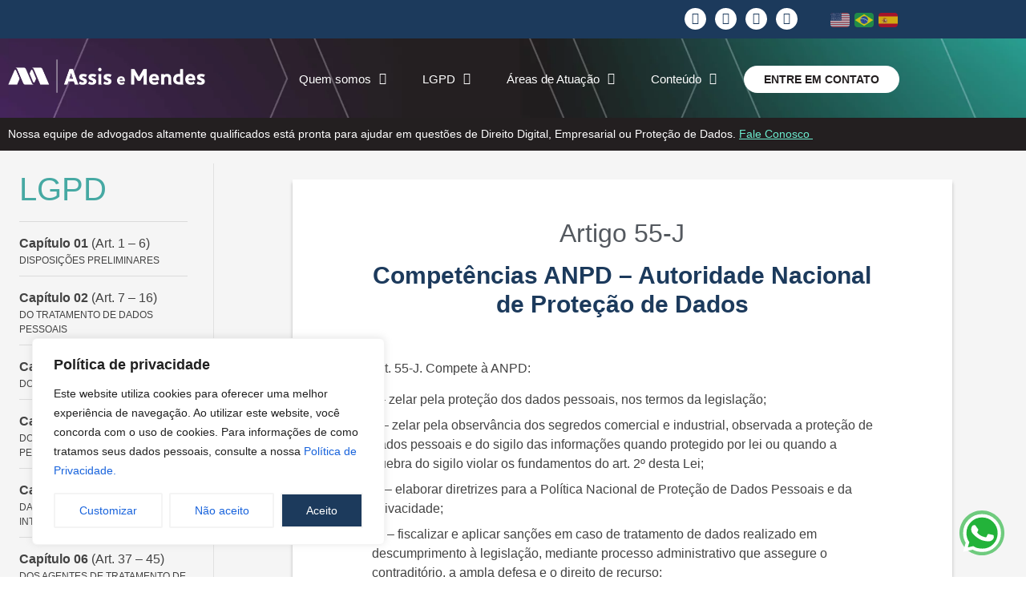

--- FILE ---
content_type: text/html; charset=UTF-8
request_url: http://assisemendes.com.br/lei_na_integra/artigo-55-j-competencias-anpd-autoridade-nacional-de-protecao-de-dados/
body_size: 29863
content:
<!doctype html>
<html lang="pt-BR">
<head>
	<meta charset="UTF-8">
	<meta name="viewport" content="width=device-width, initial-scale=1">
	<link rel="profile" href="https://gmpg.org/xfn/11">
	<meta name='robots' content='index, follow, max-image-preview:large, max-snippet:-1, max-video-preview:-1' />

	<!-- This site is optimized with the Yoast SEO plugin v26.8 - https://yoast.com/product/yoast-seo-wordpress/ -->
	<title>Artigo 55-J - Competências ANPD - Autoridade Nacional de Proteção de Dados - Assis e Mendes Advogados</title>
	<link rel="canonical" href="https://assisemendes.com.br/lei_na_integra/artigo-55-j-competencias-anpd-autoridade-nacional-de-protecao-de-dados/" />
	<meta property="og:locale" content="pt_BR" />
	<meta property="og:type" content="article" />
	<meta property="og:title" content="Artigo 55-J - Competências ANPD - Autoridade Nacional de Proteção de Dados - Assis e Mendes Advogados" />
	<meta property="og:description" content="Artigo 55-J Competências ANPD &#8211; Autoridade Nacional de Proteção de Dados Art. 55-J. Compete à ANPD: I &#8211; zelar pela proteção dos dados pessoais, nos termos da legislação; II &#8211; ..." />
	<meta property="og:url" content="https://assisemendes.com.br/lei_na_integra/artigo-55-j-competencias-anpd-autoridade-nacional-de-protecao-de-dados/" />
	<meta property="og:site_name" content="Assis e Mendes Advogados" />
	<meta property="article:modified_time" content="2023-06-09T18:27:23+00:00" />
	<meta name="twitter:card" content="summary_large_image" />
	<meta name="twitter:site" content="@assisemendes" />
	<meta name="twitter:label1" content="Est. tempo de leitura" />
	<meta name="twitter:data1" content="5 minutos" />
	<script type="application/ld+json" class="yoast-schema-graph">{"@context":"https://schema.org","@graph":[{"@type":"WebPage","@id":"https://assisemendes.com.br/lei_na_integra/artigo-55-j-competencias-anpd-autoridade-nacional-de-protecao-de-dados/","url":"https://assisemendes.com.br/lei_na_integra/artigo-55-j-competencias-anpd-autoridade-nacional-de-protecao-de-dados/","name":"Artigo 55-J - Competências ANPD - Autoridade Nacional de Proteção de Dados - Assis e Mendes Advogados","isPartOf":{"@id":"https://assisemendes.com.br/#website"},"datePublished":"2023-06-09T18:01:50+00:00","dateModified":"2023-06-09T18:27:23+00:00","breadcrumb":{"@id":"https://assisemendes.com.br/lei_na_integra/artigo-55-j-competencias-anpd-autoridade-nacional-de-protecao-de-dados/#breadcrumb"},"inLanguage":"pt-BR","potentialAction":[{"@type":"ReadAction","target":["https://assisemendes.com.br/lei_na_integra/artigo-55-j-competencias-anpd-autoridade-nacional-de-protecao-de-dados/"]}]},{"@type":"BreadcrumbList","@id":"https://assisemendes.com.br/lei_na_integra/artigo-55-j-competencias-anpd-autoridade-nacional-de-protecao-de-dados/#breadcrumb","itemListElement":[{"@type":"ListItem","position":1,"name":"Início","item":"https://assisemendes.com.br/"},{"@type":"ListItem","position":2,"name":"Lei na íntegra","item":"https://assisemendes.com.br/lei_na_integra/"},{"@type":"ListItem","position":3,"name":"Artigo 55-J &#8211; Competências ANPD &#8211; Autoridade Nacional de Proteção de Dados"}]},{"@type":"WebSite","@id":"https://assisemendes.com.br/#website","url":"https://assisemendes.com.br/","name":"Assis e Mendes Advogados","description":"Direito Digital, Empresarial e Proteção de Dados","publisher":{"@id":"https://assisemendes.com.br/#organization"},"potentialAction":[{"@type":"SearchAction","target":{"@type":"EntryPoint","urlTemplate":"https://assisemendes.com.br/?s={search_term_string}"},"query-input":{"@type":"PropertyValueSpecification","valueRequired":true,"valueName":"search_term_string"}}],"inLanguage":"pt-BR"},{"@type":"Organization","@id":"https://assisemendes.com.br/#organization","name":"Assis e Mendes Advogados","url":"https://assisemendes.com.br/","logo":{"@type":"ImageObject","inLanguage":"pt-BR","@id":"https://assisemendes.com.br/#/schema/logo/image/","url":"http://assisemendes.com.br/wp-content/uploads/2023/01/Visao-de-Negocio-e1684787901647.png","contentUrl":"http://assisemendes.com.br/wp-content/uploads/2023/01/Visao-de-Negocio-e1684787901647.png","width":1071,"height":416,"caption":"Assis e Mendes Advogados"},"image":{"@id":"https://assisemendes.com.br/#/schema/logo/image/"},"sameAs":["https://x.com/assisemendes"]}]}</script>
	<!-- / Yoast SEO plugin. -->


<link rel='dns-prefetch' href='//www.googletagmanager.com' />
<link rel="alternate" type="application/rss+xml" title="Feed para Assis e Mendes Advogados &raquo;" href="https://assisemendes.com.br/feed/" />
<link rel="alternate" type="application/rss+xml" title="Feed de comentários para Assis e Mendes Advogados &raquo;" href="https://assisemendes.com.br/comments/feed/" />
<link rel="alternate" type="application/rss+xml" title="Feed de comentários para Assis e Mendes Advogados &raquo; Artigo 55-J &#8211; Competências ANPD &#8211; Autoridade Nacional de Proteção de Dados" href="https://assisemendes.com.br/lei_na_integra/artigo-55-j-competencias-anpd-autoridade-nacional-de-protecao-de-dados/feed/" />
<link rel="alternate" title="oEmbed (JSON)" type="application/json+oembed" href="https://assisemendes.com.br/wp-json/oembed/1.0/embed?url=https%3A%2F%2Fassisemendes.com.br%2Flei_na_integra%2Fartigo-55-j-competencias-anpd-autoridade-nacional-de-protecao-de-dados%2F" />
<link rel="alternate" title="oEmbed (XML)" type="text/xml+oembed" href="https://assisemendes.com.br/wp-json/oembed/1.0/embed?url=https%3A%2F%2Fassisemendes.com.br%2Flei_na_integra%2Fartigo-55-j-competencias-anpd-autoridade-nacional-de-protecao-de-dados%2F&#038;format=xml" />
<style id='wp-img-auto-sizes-contain-inline-css'>
img:is([sizes=auto i],[sizes^="auto," i]){contain-intrinsic-size:3000px 1500px}
/*# sourceURL=wp-img-auto-sizes-contain-inline-css */
</style>
<link rel='stylesheet' id='formidable-css' href='http://assisemendes.com.br/wp-content/plugins/formidable/css/formidableforms.css?ver=1301232' media='all' />
<link rel='stylesheet' id='wp-block-library-css' href='http://assisemendes.com.br/wp-includes/css/dist/block-library/style.min.css?ver=6.9' media='all' />
<style id='global-styles-inline-css'>
:root{--wp--preset--aspect-ratio--square: 1;--wp--preset--aspect-ratio--4-3: 4/3;--wp--preset--aspect-ratio--3-4: 3/4;--wp--preset--aspect-ratio--3-2: 3/2;--wp--preset--aspect-ratio--2-3: 2/3;--wp--preset--aspect-ratio--16-9: 16/9;--wp--preset--aspect-ratio--9-16: 9/16;--wp--preset--color--black: #000000;--wp--preset--color--cyan-bluish-gray: #abb8c3;--wp--preset--color--white: #ffffff;--wp--preset--color--pale-pink: #f78da7;--wp--preset--color--vivid-red: #cf2e2e;--wp--preset--color--luminous-vivid-orange: #ff6900;--wp--preset--color--luminous-vivid-amber: #fcb900;--wp--preset--color--light-green-cyan: #7bdcb5;--wp--preset--color--vivid-green-cyan: #00d084;--wp--preset--color--pale-cyan-blue: #8ed1fc;--wp--preset--color--vivid-cyan-blue: #0693e3;--wp--preset--color--vivid-purple: #9b51e0;--wp--preset--gradient--vivid-cyan-blue-to-vivid-purple: linear-gradient(135deg,rgb(6,147,227) 0%,rgb(155,81,224) 100%);--wp--preset--gradient--light-green-cyan-to-vivid-green-cyan: linear-gradient(135deg,rgb(122,220,180) 0%,rgb(0,208,130) 100%);--wp--preset--gradient--luminous-vivid-amber-to-luminous-vivid-orange: linear-gradient(135deg,rgb(252,185,0) 0%,rgb(255,105,0) 100%);--wp--preset--gradient--luminous-vivid-orange-to-vivid-red: linear-gradient(135deg,rgb(255,105,0) 0%,rgb(207,46,46) 100%);--wp--preset--gradient--very-light-gray-to-cyan-bluish-gray: linear-gradient(135deg,rgb(238,238,238) 0%,rgb(169,184,195) 100%);--wp--preset--gradient--cool-to-warm-spectrum: linear-gradient(135deg,rgb(74,234,220) 0%,rgb(151,120,209) 20%,rgb(207,42,186) 40%,rgb(238,44,130) 60%,rgb(251,105,98) 80%,rgb(254,248,76) 100%);--wp--preset--gradient--blush-light-purple: linear-gradient(135deg,rgb(255,206,236) 0%,rgb(152,150,240) 100%);--wp--preset--gradient--blush-bordeaux: linear-gradient(135deg,rgb(254,205,165) 0%,rgb(254,45,45) 50%,rgb(107,0,62) 100%);--wp--preset--gradient--luminous-dusk: linear-gradient(135deg,rgb(255,203,112) 0%,rgb(199,81,192) 50%,rgb(65,88,208) 100%);--wp--preset--gradient--pale-ocean: linear-gradient(135deg,rgb(255,245,203) 0%,rgb(182,227,212) 50%,rgb(51,167,181) 100%);--wp--preset--gradient--electric-grass: linear-gradient(135deg,rgb(202,248,128) 0%,rgb(113,206,126) 100%);--wp--preset--gradient--midnight: linear-gradient(135deg,rgb(2,3,129) 0%,rgb(40,116,252) 100%);--wp--preset--font-size--small: 13px;--wp--preset--font-size--medium: 20px;--wp--preset--font-size--large: 36px;--wp--preset--font-size--x-large: 42px;--wp--preset--spacing--20: 0.44rem;--wp--preset--spacing--30: 0.67rem;--wp--preset--spacing--40: 1rem;--wp--preset--spacing--50: 1.5rem;--wp--preset--spacing--60: 2.25rem;--wp--preset--spacing--70: 3.38rem;--wp--preset--spacing--80: 5.06rem;--wp--preset--shadow--natural: 6px 6px 9px rgba(0, 0, 0, 0.2);--wp--preset--shadow--deep: 12px 12px 50px rgba(0, 0, 0, 0.4);--wp--preset--shadow--sharp: 6px 6px 0px rgba(0, 0, 0, 0.2);--wp--preset--shadow--outlined: 6px 6px 0px -3px rgb(255, 255, 255), 6px 6px rgb(0, 0, 0);--wp--preset--shadow--crisp: 6px 6px 0px rgb(0, 0, 0);}:root { --wp--style--global--content-size: 800px;--wp--style--global--wide-size: 1200px; }:where(body) { margin: 0; }.wp-site-blocks > .alignleft { float: left; margin-right: 2em; }.wp-site-blocks > .alignright { float: right; margin-left: 2em; }.wp-site-blocks > .aligncenter { justify-content: center; margin-left: auto; margin-right: auto; }:where(.wp-site-blocks) > * { margin-block-start: 24px; margin-block-end: 0; }:where(.wp-site-blocks) > :first-child { margin-block-start: 0; }:where(.wp-site-blocks) > :last-child { margin-block-end: 0; }:root { --wp--style--block-gap: 24px; }:root :where(.is-layout-flow) > :first-child{margin-block-start: 0;}:root :where(.is-layout-flow) > :last-child{margin-block-end: 0;}:root :where(.is-layout-flow) > *{margin-block-start: 24px;margin-block-end: 0;}:root :where(.is-layout-constrained) > :first-child{margin-block-start: 0;}:root :where(.is-layout-constrained) > :last-child{margin-block-end: 0;}:root :where(.is-layout-constrained) > *{margin-block-start: 24px;margin-block-end: 0;}:root :where(.is-layout-flex){gap: 24px;}:root :where(.is-layout-grid){gap: 24px;}.is-layout-flow > .alignleft{float: left;margin-inline-start: 0;margin-inline-end: 2em;}.is-layout-flow > .alignright{float: right;margin-inline-start: 2em;margin-inline-end: 0;}.is-layout-flow > .aligncenter{margin-left: auto !important;margin-right: auto !important;}.is-layout-constrained > .alignleft{float: left;margin-inline-start: 0;margin-inline-end: 2em;}.is-layout-constrained > .alignright{float: right;margin-inline-start: 2em;margin-inline-end: 0;}.is-layout-constrained > .aligncenter{margin-left: auto !important;margin-right: auto !important;}.is-layout-constrained > :where(:not(.alignleft):not(.alignright):not(.alignfull)){max-width: var(--wp--style--global--content-size);margin-left: auto !important;margin-right: auto !important;}.is-layout-constrained > .alignwide{max-width: var(--wp--style--global--wide-size);}body .is-layout-flex{display: flex;}.is-layout-flex{flex-wrap: wrap;align-items: center;}.is-layout-flex > :is(*, div){margin: 0;}body .is-layout-grid{display: grid;}.is-layout-grid > :is(*, div){margin: 0;}body{padding-top: 0px;padding-right: 0px;padding-bottom: 0px;padding-left: 0px;}a:where(:not(.wp-element-button)){text-decoration: underline;}:root :where(.wp-element-button, .wp-block-button__link){background-color: #32373c;border-width: 0;color: #fff;font-family: inherit;font-size: inherit;font-style: inherit;font-weight: inherit;letter-spacing: inherit;line-height: inherit;padding-top: calc(0.667em + 2px);padding-right: calc(1.333em + 2px);padding-bottom: calc(0.667em + 2px);padding-left: calc(1.333em + 2px);text-decoration: none;text-transform: inherit;}.has-black-color{color: var(--wp--preset--color--black) !important;}.has-cyan-bluish-gray-color{color: var(--wp--preset--color--cyan-bluish-gray) !important;}.has-white-color{color: var(--wp--preset--color--white) !important;}.has-pale-pink-color{color: var(--wp--preset--color--pale-pink) !important;}.has-vivid-red-color{color: var(--wp--preset--color--vivid-red) !important;}.has-luminous-vivid-orange-color{color: var(--wp--preset--color--luminous-vivid-orange) !important;}.has-luminous-vivid-amber-color{color: var(--wp--preset--color--luminous-vivid-amber) !important;}.has-light-green-cyan-color{color: var(--wp--preset--color--light-green-cyan) !important;}.has-vivid-green-cyan-color{color: var(--wp--preset--color--vivid-green-cyan) !important;}.has-pale-cyan-blue-color{color: var(--wp--preset--color--pale-cyan-blue) !important;}.has-vivid-cyan-blue-color{color: var(--wp--preset--color--vivid-cyan-blue) !important;}.has-vivid-purple-color{color: var(--wp--preset--color--vivid-purple) !important;}.has-black-background-color{background-color: var(--wp--preset--color--black) !important;}.has-cyan-bluish-gray-background-color{background-color: var(--wp--preset--color--cyan-bluish-gray) !important;}.has-white-background-color{background-color: var(--wp--preset--color--white) !important;}.has-pale-pink-background-color{background-color: var(--wp--preset--color--pale-pink) !important;}.has-vivid-red-background-color{background-color: var(--wp--preset--color--vivid-red) !important;}.has-luminous-vivid-orange-background-color{background-color: var(--wp--preset--color--luminous-vivid-orange) !important;}.has-luminous-vivid-amber-background-color{background-color: var(--wp--preset--color--luminous-vivid-amber) !important;}.has-light-green-cyan-background-color{background-color: var(--wp--preset--color--light-green-cyan) !important;}.has-vivid-green-cyan-background-color{background-color: var(--wp--preset--color--vivid-green-cyan) !important;}.has-pale-cyan-blue-background-color{background-color: var(--wp--preset--color--pale-cyan-blue) !important;}.has-vivid-cyan-blue-background-color{background-color: var(--wp--preset--color--vivid-cyan-blue) !important;}.has-vivid-purple-background-color{background-color: var(--wp--preset--color--vivid-purple) !important;}.has-black-border-color{border-color: var(--wp--preset--color--black) !important;}.has-cyan-bluish-gray-border-color{border-color: var(--wp--preset--color--cyan-bluish-gray) !important;}.has-white-border-color{border-color: var(--wp--preset--color--white) !important;}.has-pale-pink-border-color{border-color: var(--wp--preset--color--pale-pink) !important;}.has-vivid-red-border-color{border-color: var(--wp--preset--color--vivid-red) !important;}.has-luminous-vivid-orange-border-color{border-color: var(--wp--preset--color--luminous-vivid-orange) !important;}.has-luminous-vivid-amber-border-color{border-color: var(--wp--preset--color--luminous-vivid-amber) !important;}.has-light-green-cyan-border-color{border-color: var(--wp--preset--color--light-green-cyan) !important;}.has-vivid-green-cyan-border-color{border-color: var(--wp--preset--color--vivid-green-cyan) !important;}.has-pale-cyan-blue-border-color{border-color: var(--wp--preset--color--pale-cyan-blue) !important;}.has-vivid-cyan-blue-border-color{border-color: var(--wp--preset--color--vivid-cyan-blue) !important;}.has-vivid-purple-border-color{border-color: var(--wp--preset--color--vivid-purple) !important;}.has-vivid-cyan-blue-to-vivid-purple-gradient-background{background: var(--wp--preset--gradient--vivid-cyan-blue-to-vivid-purple) !important;}.has-light-green-cyan-to-vivid-green-cyan-gradient-background{background: var(--wp--preset--gradient--light-green-cyan-to-vivid-green-cyan) !important;}.has-luminous-vivid-amber-to-luminous-vivid-orange-gradient-background{background: var(--wp--preset--gradient--luminous-vivid-amber-to-luminous-vivid-orange) !important;}.has-luminous-vivid-orange-to-vivid-red-gradient-background{background: var(--wp--preset--gradient--luminous-vivid-orange-to-vivid-red) !important;}.has-very-light-gray-to-cyan-bluish-gray-gradient-background{background: var(--wp--preset--gradient--very-light-gray-to-cyan-bluish-gray) !important;}.has-cool-to-warm-spectrum-gradient-background{background: var(--wp--preset--gradient--cool-to-warm-spectrum) !important;}.has-blush-light-purple-gradient-background{background: var(--wp--preset--gradient--blush-light-purple) !important;}.has-blush-bordeaux-gradient-background{background: var(--wp--preset--gradient--blush-bordeaux) !important;}.has-luminous-dusk-gradient-background{background: var(--wp--preset--gradient--luminous-dusk) !important;}.has-pale-ocean-gradient-background{background: var(--wp--preset--gradient--pale-ocean) !important;}.has-electric-grass-gradient-background{background: var(--wp--preset--gradient--electric-grass) !important;}.has-midnight-gradient-background{background: var(--wp--preset--gradient--midnight) !important;}.has-small-font-size{font-size: var(--wp--preset--font-size--small) !important;}.has-medium-font-size{font-size: var(--wp--preset--font-size--medium) !important;}.has-large-font-size{font-size: var(--wp--preset--font-size--large) !important;}.has-x-large-font-size{font-size: var(--wp--preset--font-size--x-large) !important;}
:root :where(.wp-block-pullquote){font-size: 1.5em;line-height: 1.6;}
/*# sourceURL=global-styles-inline-css */
</style>
<link rel='stylesheet' id='mc4wp-form-themes-css' href='http://assisemendes.com.br/wp-content/plugins/mailchimp-for-wp/assets/css/form-themes.css?ver=4.11.1' media='all' />
<link rel='stylesheet' id='hello-elementor-css' href='http://assisemendes.com.br/wp-content/themes/hello-elementor/assets/css/reset.css?ver=3.4.6' media='all' />
<link rel='stylesheet' id='hello-elementor-theme-style-css' href='http://assisemendes.com.br/wp-content/themes/hello-elementor/assets/css/theme.css?ver=3.4.6' media='all' />
<link rel='stylesheet' id='hello-elementor-header-footer-css' href='http://assisemendes.com.br/wp-content/themes/hello-elementor/assets/css/header-footer.css?ver=3.4.6' media='all' />
<link rel='stylesheet' id='elementor-frontend-css' href='http://assisemendes.com.br/wp-content/plugins/elementor/assets/css/frontend.min.css?ver=3.34.4' media='all' />
<style id='elementor-frontend-inline-css'>
.elementor-kit-6{--e-global-color-primary:#6EC1E4;--e-global-color-secondary:#54595F;--e-global-color-text:#7A7A7A;--e-global-color-accent:#61CE70;--e-global-color-568011f:#1C3A5C;--e-global-color-8006674:#6CEDCF;--e-global-color-e653ae6:#8579FA;--e-global-color-2e6b289:#231F20;--e-global-color-c935d23:#F1F1F1;--e-global-typography-primary-font-family:"Montserrat";--e-global-typography-primary-font-weight:600;--e-global-typography-secondary-font-family:"Montserrat";--e-global-typography-secondary-font-weight:400;--e-global-typography-text-font-family:"Montserrat";--e-global-typography-text-font-weight:400;--e-global-typography-accent-font-family:"Montserrat";--e-global-typography-accent-font-weight:500;color:var( --e-global-color-text );font-family:"Montserrat", Sans-serif;}.elementor-kit-6 e-page-transition{background-color:#FFBC7D;}.elementor-kit-6 a{font-family:"Montserrat", Sans-serif;}.elementor-kit-6 h1{color:var( --e-global-color-secondary );font-family:"Montserrat", Sans-serif;}.elementor-kit-6 h2{color:var( --e-global-color-568011f );font-family:"Montserrat", Sans-serif;font-size:30px;font-weight:600;}.elementor-section.elementor-section-boxed > .elementor-container{max-width:1140px;}.e-con{--container-max-width:1140px;}.elementor-widget:not(:last-child){margin-block-end:20px;}.elementor-element{--widgets-spacing:20px 20px;--widgets-spacing-row:20px;--widgets-spacing-column:20px;}{}h1.entry-title{display:var(--page-title-display);}@media(max-width:1024px){.elementor-section.elementor-section-boxed > .elementor-container{max-width:1024px;}.e-con{--container-max-width:1024px;}}@media(max-width:767px){.elementor-section.elementor-section-boxed > .elementor-container{max-width:767px;}.e-con{--container-max-width:767px;}}/* Start custom CSS *//*.page .elementor-heading-title, .single .elementor-heading-title {
   text-transform: lowercase !important;
}

.page .elementor-heading-title::first-letter, .single .elementor-heading-title::first-letter {
    text-transform: uppercase !important;
}
*/



body::-webkit-scrollbar {
    /* width */
    width: 5px;
}

body::-webkit-scrollbar-track {
    /* Track */
    box-shadow: inset 0 0 5px grey;
    border-radius: 8px;
}

body::-webkit-scrollbar-thumb {
    /* Handle */
    background: #6CEDCF;
}

body::-webkit-scrollbar-thumb:hover {
    /* Handle on hover */
    background: #6CEDCF;
}

body::-webkit-scrollbar-track-piece {
    /* not handle on */
    background: transparent;
}/* End custom CSS */
.elementor-11 .elementor-element.elementor-element-ca17d05:not(.elementor-motion-effects-element-type-background), .elementor-11 .elementor-element.elementor-element-ca17d05 > .elementor-motion-effects-container > .elementor-motion-effects-layer{background-color:var( --e-global-color-568011f );}.elementor-11 .elementor-element.elementor-element-ca17d05{transition:background 0.3s, border 0.3s, border-radius 0.3s, box-shadow 0.3s;margin-top:0px;margin-bottom:0px;padding:0% 0% 0% 0%;z-index:99;}.elementor-11 .elementor-element.elementor-element-ca17d05 > .elementor-background-overlay{transition:background 0.3s, border-radius 0.3s, opacity 0.3s;}.elementor-bc-flex-widget .elementor-11 .elementor-element.elementor-element-606ac555.elementor-column .elementor-widget-wrap{align-items:center;}.elementor-11 .elementor-element.elementor-element-606ac555.elementor-column.elementor-element[data-element_type="column"] > .elementor-widget-wrap.elementor-element-populated{align-content:center;align-items:center;}.elementor-11 .elementor-element.elementor-element-606ac555 > .elementor-element-populated{padding:0px 0px 0px 0px;}.elementor-bc-flex-widget .elementor-11 .elementor-element.elementor-element-d3ffca0.elementor-column .elementor-widget-wrap{align-items:center;}.elementor-11 .elementor-element.elementor-element-d3ffca0.elementor-column.elementor-element[data-element_type="column"] > .elementor-widget-wrap.elementor-element-populated{align-content:center;align-items:center;}.elementor-11 .elementor-element.elementor-element-d3ffca0.elementor-column > .elementor-widget-wrap{justify-content:flex-end;}.elementor-11 .elementor-element.elementor-element-d3ffca0 > .elementor-element-populated{padding:10px 10px 10px 10px;}.elementor-11 .elementor-element.elementor-element-95c6660{--grid-template-columns:repeat(0, auto);--icon-size:15px;--grid-column-gap:7px;--grid-row-gap:0px;}.elementor-11 .elementor-element.elementor-element-95c6660 .elementor-widget-container{text-align:right;}.elementor-11 .elementor-element.elementor-element-95c6660 .elementor-social-icon{background-color:#FFFFFF;--icon-padding:0.4em;}.elementor-11 .elementor-element.elementor-element-95c6660 .elementor-social-icon i{color:var( --e-global-color-568011f );}.elementor-11 .elementor-element.elementor-element-95c6660 .elementor-social-icon svg{fill:var( --e-global-color-568011f );}.elementor-11 .elementor-element.elementor-element-95c6660 .elementor-social-icon:hover i{color:var( --e-global-color-2e6b289 );}.elementor-11 .elementor-element.elementor-element-95c6660 .elementor-social-icon:hover svg{fill:var( --e-global-color-2e6b289 );}.elementor-bc-flex-widget .elementor-11 .elementor-element.elementor-element-058aa51.elementor-column .elementor-widget-wrap{align-items:center;}.elementor-11 .elementor-element.elementor-element-058aa51.elementor-column.elementor-element[data-element_type="column"] > .elementor-widget-wrap.elementor-element-populated{align-content:center;align-items:center;}.elementor-11 .elementor-element.elementor-element-058aa51.elementor-column > .elementor-widget-wrap{justify-content:flex-end;}.elementor-11 .elementor-element.elementor-element-058aa51 > .elementor-element-populated{padding:10px 10px 10px 10px;}.elementor-11 .elementor-element.elementor-element-3c7cc89{transition:background 0.3s, border 0.3s, border-radius 0.3s, box-shadow 0.3s;margin-top:0px;margin-bottom:-104px;padding:1em 0em 1em 0em;z-index:99999;}.elementor-11 .elementor-element.elementor-element-3c7cc89 > .elementor-background-overlay{transition:background 0.3s, border-radius 0.3s, opacity 0.3s;}.elementor-bc-flex-widget .elementor-11 .elementor-element.elementor-element-6048a00.elementor-column .elementor-widget-wrap{align-items:center;}.elementor-11 .elementor-element.elementor-element-6048a00.elementor-column.elementor-element[data-element_type="column"] > .elementor-widget-wrap.elementor-element-populated{align-content:center;align-items:center;}.elementor-11 .elementor-element.elementor-element-6048a00 > .elementor-widget-wrap > .elementor-widget:not(.elementor-widget__width-auto):not(.elementor-widget__width-initial):not(:last-child):not(.elementor-absolute){margin-block-end:0px;}.elementor-bc-flex-widget .elementor-11 .elementor-element.elementor-element-26b6b40.elementor-column .elementor-widget-wrap{align-items:center;}.elementor-11 .elementor-element.elementor-element-26b6b40.elementor-column.elementor-element[data-element_type="column"] > .elementor-widget-wrap.elementor-element-populated{align-content:center;align-items:center;}.elementor-widget-nav-menu .elementor-nav-menu .elementor-item{font-family:var( --e-global-typography-primary-font-family ), Sans-serif;font-weight:var( --e-global-typography-primary-font-weight );}.elementor-widget-nav-menu .elementor-nav-menu--main .elementor-item{color:var( --e-global-color-text );fill:var( --e-global-color-text );}.elementor-widget-nav-menu .elementor-nav-menu--main .elementor-item:hover,
					.elementor-widget-nav-menu .elementor-nav-menu--main .elementor-item.elementor-item-active,
					.elementor-widget-nav-menu .elementor-nav-menu--main .elementor-item.highlighted,
					.elementor-widget-nav-menu .elementor-nav-menu--main .elementor-item:focus{color:var( --e-global-color-accent );fill:var( --e-global-color-accent );}.elementor-widget-nav-menu .elementor-nav-menu--main:not(.e--pointer-framed) .elementor-item:before,
					.elementor-widget-nav-menu .elementor-nav-menu--main:not(.e--pointer-framed) .elementor-item:after{background-color:var( --e-global-color-accent );}.elementor-widget-nav-menu .e--pointer-framed .elementor-item:before,
					.elementor-widget-nav-menu .e--pointer-framed .elementor-item:after{border-color:var( --e-global-color-accent );}.elementor-widget-nav-menu{--e-nav-menu-divider-color:var( --e-global-color-text );}.elementor-widget-nav-menu .elementor-nav-menu--dropdown .elementor-item, .elementor-widget-nav-menu .elementor-nav-menu--dropdown  .elementor-sub-item{font-family:var( --e-global-typography-accent-font-family ), Sans-serif;font-weight:var( --e-global-typography-accent-font-weight );}.elementor-11 .elementor-element.elementor-element-6565da0 .elementor-menu-toggle{margin:0 auto;background-color:rgba(255, 255, 255, 0);}.elementor-11 .elementor-element.elementor-element-6565da0 .elementor-nav-menu .elementor-item{font-family:"Montserrat", Sans-serif;font-size:15px;font-weight:400;text-transform:none;}.elementor-11 .elementor-element.elementor-element-6565da0 .elementor-nav-menu--main .elementor-item{color:#FFFFFF;fill:#FFFFFF;padding-left:0px;padding-right:0px;padding-top:10px;padding-bottom:10px;}.elementor-11 .elementor-element.elementor-element-6565da0 .elementor-nav-menu--main .elementor-item:hover,
					.elementor-11 .elementor-element.elementor-element-6565da0 .elementor-nav-menu--main .elementor-item.elementor-item-active,
					.elementor-11 .elementor-element.elementor-element-6565da0 .elementor-nav-menu--main .elementor-item.highlighted,
					.elementor-11 .elementor-element.elementor-element-6565da0 .elementor-nav-menu--main .elementor-item:focus{color:var( --e-global-color-8006674 );fill:var( --e-global-color-8006674 );}.elementor-11 .elementor-element.elementor-element-6565da0 .elementor-nav-menu--main .elementor-item.elementor-item-active{color:var( --e-global-color-8006674 );}.elementor-11 .elementor-element.elementor-element-6565da0{--e-nav-menu-horizontal-menu-item-margin:calc( 45px / 2 );--nav-menu-icon-size:25px;}.elementor-11 .elementor-element.elementor-element-6565da0 .elementor-nav-menu--main:not(.elementor-nav-menu--layout-horizontal) .elementor-nav-menu > li:not(:last-child){margin-bottom:45px;}.elementor-11 .elementor-element.elementor-element-6565da0 .elementor-nav-menu--dropdown a, .elementor-11 .elementor-element.elementor-element-6565da0 .elementor-menu-toggle{color:var( --e-global-color-2e6b289 );fill:var( --e-global-color-2e6b289 );}.elementor-11 .elementor-element.elementor-element-6565da0 .elementor-nav-menu--dropdown{background-color:#FFFFFF;}.elementor-11 .elementor-element.elementor-element-6565da0 .elementor-nav-menu--dropdown a:hover,
					.elementor-11 .elementor-element.elementor-element-6565da0 .elementor-nav-menu--dropdown a:focus,
					.elementor-11 .elementor-element.elementor-element-6565da0 .elementor-nav-menu--dropdown a.elementor-item-active,
					.elementor-11 .elementor-element.elementor-element-6565da0 .elementor-nav-menu--dropdown a.highlighted,
					.elementor-11 .elementor-element.elementor-element-6565da0 .elementor-menu-toggle:hover,
					.elementor-11 .elementor-element.elementor-element-6565da0 .elementor-menu-toggle:focus{color:var( --e-global-color-2e6b289 );}.elementor-11 .elementor-element.elementor-element-6565da0 .elementor-nav-menu--dropdown a:hover,
					.elementor-11 .elementor-element.elementor-element-6565da0 .elementor-nav-menu--dropdown a:focus,
					.elementor-11 .elementor-element.elementor-element-6565da0 .elementor-nav-menu--dropdown a.elementor-item-active,
					.elementor-11 .elementor-element.elementor-element-6565da0 .elementor-nav-menu--dropdown a.highlighted{background-color:#F1F1F1;}.elementor-11 .elementor-element.elementor-element-6565da0 .elementor-nav-menu--dropdown a.elementor-item-active{background-color:#FFFFFF;}.elementor-11 .elementor-element.elementor-element-6565da0 .elementor-nav-menu--dropdown .elementor-item, .elementor-11 .elementor-element.elementor-element-6565da0 .elementor-nav-menu--dropdown  .elementor-sub-item{font-family:"Montserrat", Sans-serif;font-size:15px;font-weight:500;}.elementor-11 .elementor-element.elementor-element-6565da0 div.elementor-menu-toggle{color:var( --e-global-color-8006674 );}.elementor-11 .elementor-element.elementor-element-6565da0 div.elementor-menu-toggle svg{fill:var( --e-global-color-8006674 );}.elementor-11 .elementor-element.elementor-element-6565da0 div.elementor-menu-toggle:hover, .elementor-11 .elementor-element.elementor-element-6565da0 div.elementor-menu-toggle:focus{color:var( --e-global-color-8006674 );}.elementor-11 .elementor-element.elementor-element-6565da0 div.elementor-menu-toggle:hover svg, .elementor-11 .elementor-element.elementor-element-6565da0 div.elementor-menu-toggle:focus svg{fill:var( --e-global-color-8006674 );}.elementor-bc-flex-widget .elementor-11 .elementor-element.elementor-element-0df3484.elementor-column .elementor-widget-wrap{align-items:center;}.elementor-11 .elementor-element.elementor-element-0df3484.elementor-column.elementor-element[data-element_type="column"] > .elementor-widget-wrap.elementor-element-populated{align-content:center;align-items:center;}.elementor-11 .elementor-element.elementor-element-0df3484 > .elementor-widget-wrap > .elementor-widget:not(.elementor-widget__width-auto):not(.elementor-widget__width-initial):not(:last-child):not(.elementor-absolute){margin-block-end:0px;}.elementor-widget-button .elementor-button{background-color:var( --e-global-color-accent );font-family:var( --e-global-typography-accent-font-family ), Sans-serif;font-weight:var( --e-global-typography-accent-font-weight );}.elementor-11 .elementor-element.elementor-element-48b0183 .elementor-button{background-color:#FFFFFF;font-family:"Montserrat", Sans-serif;font-size:14px;font-weight:600;text-transform:uppercase;fill:var( --e-global-color-2e6b289 );color:var( --e-global-color-2e6b289 );border-radius:25px 25px 25px 25px;padding:10px 25px 10px 25px;}.elementor-11 .elementor-element.elementor-element-48b0183 .elementor-button:hover, .elementor-11 .elementor-element.elementor-element-48b0183 .elementor-button:focus{background-color:#FFFFFF;color:var( --e-global-color-568011f );}.elementor-11 .elementor-element.elementor-element-48b0183 .elementor-button:hover svg, .elementor-11 .elementor-element.elementor-element-48b0183 .elementor-button:focus svg{fill:var( --e-global-color-568011f );}.elementor-11 .elementor-element.elementor-element-7f6d2ed .elementor-button{background-color:#FFFFFF;font-family:"Montserrat", Sans-serif;font-size:14px;font-weight:600;text-transform:uppercase;fill:var( --e-global-color-2e6b289 );color:var( --e-global-color-2e6b289 );border-radius:25px 25px 25px 25px;padding:10px 25px 10px 25px;}.elementor-11 .elementor-element.elementor-element-7f6d2ed .elementor-button:hover, .elementor-11 .elementor-element.elementor-element-7f6d2ed .elementor-button:focus{background-color:#FFFFFF;color:var( --e-global-color-568011f );}.elementor-11 .elementor-element.elementor-element-7f6d2ed .elementor-button:hover svg, .elementor-11 .elementor-element.elementor-element-7f6d2ed .elementor-button:focus svg{fill:var( --e-global-color-568011f );}.elementor-theme-builder-content-area{height:400px;}.elementor-location-header:before, .elementor-location-footer:before{content:"";display:table;clear:both;}@media(max-width:1024px){.elementor-11 .elementor-element.elementor-element-ca17d05{margin-top:0px;margin-bottom:0px;padding:0% 4% 0% 4%;}.elementor-11 .elementor-element.elementor-element-606ac555.elementor-column > .elementor-widget-wrap{justify-content:space-between;}.elementor-11 .elementor-element.elementor-element-606ac555 > .elementor-element-populated{padding:0px 2px 0px 0px;}.elementor-11 .elementor-element.elementor-element-3c7cc89{margin-top:0px;margin-bottom:-121px;padding:0.5em 0.5em 0.5em 0.5em;}.elementor-11 .elementor-element.elementor-element-26b6b40.elementor-column > .elementor-widget-wrap{justify-content:flex-end;}.elementor-11 .elementor-element.elementor-element-6565da0{width:var( --container-widget-width, 40px );max-width:40px;--container-widget-width:40px;--container-widget-flex-grow:0;}.elementor-11 .elementor-element.elementor-element-6565da0 > .elementor-widget-container{margin:0px 0px 0px 0px;padding:0% 0% 0% 0%;}}@media(max-width:767px){.elementor-11 .elementor-element.elementor-element-ca17d05{margin-top:0px;margin-bottom:0px;padding:1em 1.5em 1em 1.5em;}.elementor-11 .elementor-element.elementor-element-606ac555 > .elementor-element-populated{padding:0% 0% 0% 2%;}.elementor-11 .elementor-element.elementor-element-d3ffca0{width:60%;}.elementor-11 .elementor-element.elementor-element-d3ffca0 > .elementor-element-populated{padding:0px 0px 0px 0px;}.elementor-11 .elementor-element.elementor-element-95c6660 .elementor-widget-container{text-align:left;}.elementor-11 .elementor-element.elementor-element-058aa51{width:40%;}.elementor-11 .elementor-element.elementor-element-058aa51 > .elementor-element-populated{padding:0px 0px 0px 0px;}.elementor-11 .elementor-element.elementor-element-3c7cc89{margin-top:0px;margin-bottom:-148px;padding:1em 0.5em 1em 0.5em;}.elementor-11 .elementor-element.elementor-element-6048a00{width:50%;}.elementor-11 .elementor-element.elementor-element-26b6b40{width:12%;}.elementor-11 .elementor-element.elementor-element-26b6b40 > .elementor-element-populated{margin:0px 0px 0px 0px;--e-column-margin-right:0px;--e-column-margin-left:0px;padding:0px 0px 0px 0px;}.elementor-11 .elementor-element.elementor-element-0df3484{width:38%;}.elementor-11 .elementor-element.elementor-element-0df3484 > .elementor-widget-wrap > .elementor-widget:not(.elementor-widget__width-auto):not(.elementor-widget__width-initial):not(:last-child):not(.elementor-absolute){margin-block-end:0px;}}@media(min-width:768px){.elementor-11 .elementor-element.elementor-element-606ac555{width:65.525%;}.elementor-11 .elementor-element.elementor-element-d3ffca0{width:22.648%;}.elementor-11 .elementor-element.elementor-element-058aa51{width:11.073%;}.elementor-11 .elementor-element.elementor-element-6048a00{width:23.331%;}.elementor-11 .elementor-element.elementor-element-26b6b40{width:55.983%;}.elementor-11 .elementor-element.elementor-element-0df3484{width:19.991%;}}@media(max-width:1024px) and (min-width:768px){.elementor-11 .elementor-element.elementor-element-606ac555{width:50%;}.elementor-11 .elementor-element.elementor-element-d3ffca0{width:30%;}.elementor-11 .elementor-element.elementor-element-058aa51{width:20%;}.elementor-11 .elementor-element.elementor-element-6048a00{width:38%;}.elementor-11 .elementor-element.elementor-element-26b6b40{width:31%;}.elementor-11 .elementor-element.elementor-element-0df3484{width:31%;}}/* Start custom CSS for shortcode, class: .elementor-element-a2c7e1a */.elementor-11 .elementor-element.elementor-element-a2c7e1a .elementor-shortcode > div {
    display: grid;
    grid-template-columns: 25px 25px 25px;
    gap: 5px;
    align-items: center;
    justify-content: end;
}

.elementor-11 .elementor-element.elementor-element-a2c7e1a img {
    border-radius: 4px;
}/* End custom CSS */
/* Start custom CSS for nav-menu, class: .elementor-element-6565da0 */.highlighted{
    pointer-events: none!important;
}/* End custom CSS */
.elementor-446 .elementor-element.elementor-element-655934f:not(.elementor-motion-effects-element-type-background), .elementor-446 .elementor-element.elementor-element-655934f > .elementor-motion-effects-container > .elementor-motion-effects-layer{background-color:var( --e-global-color-568011f );}.elementor-446 .elementor-element.elementor-element-655934f > .elementor-background-overlay{background-image:url("https://assisemendes.com.br/wp-content/webp-express/webp-images/uploads/2022/12/AssisMendes_Site-21.png.webp");background-position:center center;background-size:cover;opacity:0.21;transition:background 0.3s, border-radius 0.3s, opacity 0.3s;}.elementor-446 .elementor-element.elementor-element-655934f .elementor-background-overlay{filter:brightness( 51% ) contrast( 100% ) saturate( 0% ) blur( 0px ) hue-rotate( 0deg );}.elementor-446 .elementor-element.elementor-element-655934f{transition:background 0.3s, border 0.3s, border-radius 0.3s, box-shadow 0.3s;padding:50px 0px 50px 0px;}.elementor-446 .elementor-element.elementor-element-a1cfee1 > .elementor-element-populated{padding:25px 70px 25px 25px;}.elementor-widget-image .widget-image-caption{color:var( --e-global-color-text );font-family:var( --e-global-typography-text-font-family ), Sans-serif;font-weight:var( --e-global-typography-text-font-weight );}.elementor-446 .elementor-element.elementor-element-3ab4da3 > .elementor-widget-container{margin:0px 0px 0px 0px;}.elementor-446 .elementor-element.elementor-element-3ab4da3{text-align:start;}.elementor-widget-text-editor{font-family:var( --e-global-typography-text-font-family ), Sans-serif;font-weight:var( --e-global-typography-text-font-weight );color:var( --e-global-color-text );}.elementor-widget-text-editor.elementor-drop-cap-view-stacked .elementor-drop-cap{background-color:var( --e-global-color-primary );}.elementor-widget-text-editor.elementor-drop-cap-view-framed .elementor-drop-cap, .elementor-widget-text-editor.elementor-drop-cap-view-default .elementor-drop-cap{color:var( --e-global-color-primary );border-color:var( --e-global-color-primary );}.elementor-446 .elementor-element.elementor-element-7a0e6f5 > .elementor-widget-container{margin:-9px 0px 0px 0px;}.elementor-446 .elementor-element.elementor-element-7a0e6f5{font-family:"Montserrat", Sans-serif;font-size:15px;font-weight:400;color:#FFFFFF;}.elementor-widget-icon-list .elementor-icon-list-item:not(:last-child):after{border-color:var( --e-global-color-text );}.elementor-widget-icon-list .elementor-icon-list-icon i{color:var( --e-global-color-primary );}.elementor-widget-icon-list .elementor-icon-list-icon svg{fill:var( --e-global-color-primary );}.elementor-widget-icon-list .elementor-icon-list-item > .elementor-icon-list-text, .elementor-widget-icon-list .elementor-icon-list-item > a{font-family:var( --e-global-typography-text-font-family ), Sans-serif;font-weight:var( --e-global-typography-text-font-weight );}.elementor-widget-icon-list .elementor-icon-list-text{color:var( --e-global-color-secondary );}.elementor-446 .elementor-element.elementor-element-a7ce193 .elementor-icon-list-items:not(.elementor-inline-items) .elementor-icon-list-item:not(:last-child){padding-block-end:calc(5px/2);}.elementor-446 .elementor-element.elementor-element-a7ce193 .elementor-icon-list-items:not(.elementor-inline-items) .elementor-icon-list-item:not(:first-child){margin-block-start:calc(5px/2);}.elementor-446 .elementor-element.elementor-element-a7ce193 .elementor-icon-list-items.elementor-inline-items .elementor-icon-list-item{margin-inline:calc(5px/2);}.elementor-446 .elementor-element.elementor-element-a7ce193 .elementor-icon-list-items.elementor-inline-items{margin-inline:calc(-5px/2);}.elementor-446 .elementor-element.elementor-element-a7ce193 .elementor-icon-list-items.elementor-inline-items .elementor-icon-list-item:after{inset-inline-end:calc(-5px/2);}.elementor-446 .elementor-element.elementor-element-a7ce193 .elementor-icon-list-icon i{color:#FFFFFF;transition:color 0.3s;}.elementor-446 .elementor-element.elementor-element-a7ce193 .elementor-icon-list-icon svg{fill:#FFFFFF;transition:fill 0.3s;}.elementor-446 .elementor-element.elementor-element-a7ce193{--e-icon-list-icon-size:14px;--icon-vertical-offset:0px;}.elementor-446 .elementor-element.elementor-element-a7ce193 .elementor-icon-list-item > .elementor-icon-list-text, .elementor-446 .elementor-element.elementor-element-a7ce193 .elementor-icon-list-item > a{font-family:"Montserrat", Sans-serif;font-size:15px;font-weight:400;line-height:1.3em;}.elementor-446 .elementor-element.elementor-element-a7ce193 .elementor-icon-list-text{color:#F0F0F0;transition:color 0.3s;}.elementor-446 .elementor-element.elementor-element-3ead78d > .elementor-element-populated{padding:25px 25px 25px 25px;}.elementor-446 .elementor-element.elementor-element-54f3e21{margin-top:0em;margin-bottom:2em;}.elementor-446 .elementor-element.elementor-element-9f3755a > .elementor-widget-wrap > .elementor-widget:not(.elementor-widget__width-auto):not(.elementor-widget__width-initial):not(:last-child):not(.elementor-absolute){margin-block-end:5px;}.elementor-446 .elementor-element.elementor-element-9f3755a > .elementor-element-populated{padding:0% 13% 0% 0%;}.elementor-widget-heading .elementor-heading-title{font-family:var( --e-global-typography-primary-font-family ), Sans-serif;font-weight:var( --e-global-typography-primary-font-weight );color:var( --e-global-color-primary );}.elementor-446 .elementor-element.elementor-element-5a50073 .elementor-heading-title{font-family:"Montserrat", Sans-serif;font-size:16px;font-weight:600;color:#FFFFFF;}.elementor-widget-button .elementor-button{background-color:var( --e-global-color-accent );font-family:var( --e-global-typography-accent-font-family ), Sans-serif;font-weight:var( --e-global-typography-accent-font-weight );}.elementor-446 .elementor-element.elementor-element-6d39536 .elementor-button{background-color:var( --e-global-color-8006674 );fill:var( --e-global-color-2e6b289 );color:var( --e-global-color-2e6b289 );}.elementor-446 .elementor-element.elementor-element-85bff7e{text-align:start;font-family:"Montserrat", Sans-serif;font-size:13px;font-weight:400;color:#FFFFFF;}.elementor-446 .elementor-element.elementor-element-f5dbc8c .elementor-heading-title{font-family:"Montserrat", Sans-serif;font-size:16px;font-weight:600;text-transform:uppercase;color:#FFFFFF;}.elementor-446 .elementor-element.elementor-element-2e9e50e .elementor-icon-list-items:not(.elementor-inline-items) .elementor-icon-list-item:not(:last-child){padding-block-end:calc(5px/2);}.elementor-446 .elementor-element.elementor-element-2e9e50e .elementor-icon-list-items:not(.elementor-inline-items) .elementor-icon-list-item:not(:first-child){margin-block-start:calc(5px/2);}.elementor-446 .elementor-element.elementor-element-2e9e50e .elementor-icon-list-items.elementor-inline-items .elementor-icon-list-item{margin-inline:calc(5px/2);}.elementor-446 .elementor-element.elementor-element-2e9e50e .elementor-icon-list-items.elementor-inline-items{margin-inline:calc(-5px/2);}.elementor-446 .elementor-element.elementor-element-2e9e50e .elementor-icon-list-items.elementor-inline-items .elementor-icon-list-item:after{inset-inline-end:calc(-5px/2);}.elementor-446 .elementor-element.elementor-element-2e9e50e .elementor-icon-list-icon i{color:#FFFFFF;transition:color 0.3s;}.elementor-446 .elementor-element.elementor-element-2e9e50e .elementor-icon-list-icon svg{fill:#FFFFFF;transition:fill 0.3s;}.elementor-446 .elementor-element.elementor-element-2e9e50e{--e-icon-list-icon-size:14px;--icon-vertical-offset:0px;}.elementor-446 .elementor-element.elementor-element-2e9e50e .elementor-icon-list-item > .elementor-icon-list-text, .elementor-446 .elementor-element.elementor-element-2e9e50e .elementor-icon-list-item > a{font-family:"Montserrat", Sans-serif;font-size:15px;font-weight:400;line-height:1.3em;}.elementor-446 .elementor-element.elementor-element-2e9e50e .elementor-icon-list-text{color:#F0F0F0;transition:color 0.3s;}.elementor-446 .elementor-element.elementor-element-4fe917d > .elementor-element-populated{padding:25px 25px 25px 25px;}.elementor-446 .elementor-element.elementor-element-7e56729 .elementor-heading-title{font-family:"Montserrat", Sans-serif;font-size:16px;font-weight:600;text-transform:uppercase;color:#FFFFFF;}.elementor-446 .elementor-element.elementor-element-17462c3 .elementor-icon-list-items:not(.elementor-inline-items) .elementor-icon-list-item:not(:last-child){padding-block-end:calc(11px/2);}.elementor-446 .elementor-element.elementor-element-17462c3 .elementor-icon-list-items:not(.elementor-inline-items) .elementor-icon-list-item:not(:first-child){margin-block-start:calc(11px/2);}.elementor-446 .elementor-element.elementor-element-17462c3 .elementor-icon-list-items.elementor-inline-items .elementor-icon-list-item{margin-inline:calc(11px/2);}.elementor-446 .elementor-element.elementor-element-17462c3 .elementor-icon-list-items.elementor-inline-items{margin-inline:calc(-11px/2);}.elementor-446 .elementor-element.elementor-element-17462c3 .elementor-icon-list-items.elementor-inline-items .elementor-icon-list-item:after{inset-inline-end:calc(-11px/2);}.elementor-446 .elementor-element.elementor-element-17462c3 .elementor-icon-list-icon i{color:#FFFFFF;transition:color 0.3s;}.elementor-446 .elementor-element.elementor-element-17462c3 .elementor-icon-list-icon svg{fill:#FFFFFF;transition:fill 0.3s;}.elementor-446 .elementor-element.elementor-element-17462c3{--e-icon-list-icon-size:20px;--icon-vertical-offset:0px;}.elementor-446 .elementor-element.elementor-element-17462c3 .elementor-icon-list-item > .elementor-icon-list-text, .elementor-446 .elementor-element.elementor-element-17462c3 .elementor-icon-list-item > a{font-family:"Montserrat", Sans-serif;font-size:15px;font-weight:400;line-height:1.3em;}.elementor-446 .elementor-element.elementor-element-17462c3 .elementor-icon-list-text{color:#F0F0F0;transition:color 0.3s;}.elementor-446 .elementor-element.elementor-element-6aa4b70{--grid-template-columns:repeat(0, auto);--icon-size:19px;--grid-column-gap:11px;--grid-row-gap:0px;}.elementor-446 .elementor-element.elementor-element-6aa4b70 .elementor-widget-container{text-align:left;}.elementor-446 .elementor-element.elementor-element-6aa4b70 .elementor-social-icon{background-color:#FFFFFF;--icon-padding:0.4em;}.elementor-446 .elementor-element.elementor-element-6aa4b70 .elementor-social-icon i{color:var( --e-global-color-568011f );}.elementor-446 .elementor-element.elementor-element-6aa4b70 .elementor-social-icon svg{fill:var( --e-global-color-568011f );}.elementor-446 .elementor-element.elementor-element-4a3b3bc:not(.elementor-motion-effects-element-type-background), .elementor-446 .elementor-element.elementor-element-4a3b3bc > .elementor-motion-effects-container > .elementor-motion-effects-layer{background-color:#102133;}.elementor-446 .elementor-element.elementor-element-4a3b3bc{transition:background 0.3s, border 0.3s, border-radius 0.3s, box-shadow 0.3s;padding:10px 10px 10px 10px;}.elementor-446 .elementor-element.elementor-element-4a3b3bc > .elementor-background-overlay{transition:background 0.3s, border-radius 0.3s, opacity 0.3s;}.elementor-446 .elementor-element.elementor-element-6886f69{text-align:center;font-family:"Montserrat", Sans-serif;font-size:15px;font-weight:400;color:#FFFFFF;}.elementor-theme-builder-content-area{height:400px;}.elementor-location-header:before, .elementor-location-footer:before{content:"";display:table;clear:both;}@media(max-width:1024px){.elementor-446 .elementor-element.elementor-element-3ab4da3 img{max-width:45%;}.elementor-446 .elementor-element.elementor-element-9f3755a > .elementor-element-populated{padding:0% 0% 0% 0%;}.elementor-446 .elementor-element.elementor-element-85bff7e{text-align:start;}}@media(min-width:768px){.elementor-446 .elementor-element.elementor-element-a1cfee1{width:30%;}.elementor-446 .elementor-element.elementor-element-3ead78d{width:36.332%;}}@media(max-width:1024px) and (min-width:768px){.elementor-446 .elementor-element.elementor-element-a1cfee1{width:100%;}.elementor-446 .elementor-element.elementor-element-3ead78d{width:100%;}.elementor-446 .elementor-element.elementor-element-4fe917d{width:100%;}}@media(max-width:767px){.elementor-446 .elementor-element.elementor-element-655934f > .elementor-background-overlay{background-image:url("https://assisemendes.com.br/wp-content/webp-express/webp-images/uploads/2023/02/AssisMendes_Sitelines.png.webp");background-position:center left;}.elementor-446 .elementor-element.elementor-element-3ab4da3 img{max-width:96%;}}/* Start custom CSS for text-editor, class: .elementor-element-85bff7e */.elementor-446 .elementor-element.elementor-element-85bff7e p {
    margin: 0
}/* End custom CSS */
/*# sourceURL=elementor-frontend-inline-css */
</style>
<link rel='stylesheet' id='widget-social-icons-css' href='http://assisemendes.com.br/wp-content/plugins/elementor/assets/css/widget-social-icons.min.css?ver=3.34.4' media='all' />
<link rel='stylesheet' id='e-apple-webkit-css' href='http://assisemendes.com.br/wp-content/plugins/elementor/assets/css/conditionals/apple-webkit.min.css?ver=3.34.4' media='all' />
<link rel='stylesheet' id='widget-nav-menu-css' href='http://assisemendes.com.br/wp-content/plugins/elementor-pro/assets/css/widget-nav-menu.min.css?ver=3.33.1' media='all' />
<link rel='stylesheet' id='e-animation-grow-css' href='http://assisemendes.com.br/wp-content/plugins/elementor/assets/lib/animations/styles/e-animation-grow.min.css?ver=3.34.4' media='all' />
<link rel='stylesheet' id='widget-image-css' href='http://assisemendes.com.br/wp-content/plugins/elementor/assets/css/widget-image.min.css?ver=3.34.4' media='all' />
<link rel='stylesheet' id='widget-icon-list-css' href='http://assisemendes.com.br/wp-content/plugins/elementor/assets/css/widget-icon-list.min.css?ver=3.34.4' media='all' />
<link rel='stylesheet' id='widget-heading-css' href='http://assisemendes.com.br/wp-content/plugins/elementor/assets/css/widget-heading.min.css?ver=3.34.4' media='all' />
<link rel='stylesheet' id='elementor-icons-css' href='http://assisemendes.com.br/wp-content/plugins/elementor/assets/lib/eicons/css/elementor-icons.min.css?ver=5.46.0' media='all' />
<link rel='stylesheet' id='hello-elementor-child-style-css' href='http://assisemendes.com.br/wp-content/themes/hello-theme-child-master/style.css?ver=1.0.0' media='all' />
<link rel='stylesheet' id='eael-general-css' href='http://assisemendes.com.br/wp-content/plugins/essential-addons-for-elementor-lite/assets/front-end/css/view/general.min.css?ver=6.5.9' media='all' />
<link rel='stylesheet' id='elementor-gf-local-montserrat-css' href='https://assisemendes.com.br/wp-content/uploads/elementor/google-fonts/css/montserrat.css?ver=1742505696' media='all' />
<link rel='stylesheet' id='elementor-icons-shared-0-css' href='http://assisemendes.com.br/wp-content/plugins/elementor/assets/lib/font-awesome/css/fontawesome.min.css?ver=5.15.3' media='all' />
<link rel='stylesheet' id='elementor-icons-fa-brands-css' href='http://assisemendes.com.br/wp-content/plugins/elementor/assets/lib/font-awesome/css/brands.min.css?ver=5.15.3' media='all' />
<link rel='stylesheet' id='elementor-icons-fa-solid-css' href='http://assisemendes.com.br/wp-content/plugins/elementor/assets/lib/font-awesome/css/solid.min.css?ver=5.15.3' media='all' />
<link rel='stylesheet' id='elementor-icons-fa-regular-css' href='http://assisemendes.com.br/wp-content/plugins/elementor/assets/lib/font-awesome/css/regular.min.css?ver=5.15.3' media='all' />
<script id="cookie-law-info-js-extra">
var _ckyConfig = {"_ipData":[],"_assetsURL":"http://assisemendes.com.br/wp-content/plugins/cookie-law-info/lite/frontend/images/","_publicURL":"http://assisemendes.com.br","_expiry":"365","_categories":[{"name":"Necess\u00e1rio","slug":"necessary","isNecessary":true,"ccpaDoNotSell":true,"cookies":[],"active":true,"defaultConsent":{"gdpr":true,"ccpa":true}},{"name":"Funcional","slug":"functional","isNecessary":false,"ccpaDoNotSell":true,"cookies":[],"active":true,"defaultConsent":{"gdpr":false,"ccpa":false}},{"name":"An\u00e1lise","slug":"analytics","isNecessary":false,"ccpaDoNotSell":true,"cookies":[],"active":true,"defaultConsent":{"gdpr":false,"ccpa":false}},{"name":"Desempenho","slug":"performance","isNecessary":false,"ccpaDoNotSell":true,"cookies":[],"active":true,"defaultConsent":{"gdpr":false,"ccpa":false}},{"name":"An\u00fancio","slug":"advertisement","isNecessary":false,"ccpaDoNotSell":true,"cookies":[],"active":true,"defaultConsent":{"gdpr":false,"ccpa":false}}],"_activeLaw":"gdpr","_rootDomain":"","_block":"1","_showBanner":"1","_bannerConfig":{"settings":{"type":"box","preferenceCenterType":"popup","position":"bottom-left","applicableLaw":"gdpr"},"behaviours":{"reloadBannerOnAccept":false,"loadAnalyticsByDefault":false,"animations":{"onLoad":"animate","onHide":"sticky"}},"config":{"revisitConsent":{"status":false,"tag":"revisit-consent","position":"bottom-left","meta":{"url":"#"},"styles":{"background-color":"#0056a7"},"elements":{"title":{"type":"text","tag":"revisit-consent-title","status":true,"styles":{"color":"#0056a7"}}}},"preferenceCenter":{"toggle":{"status":true,"tag":"detail-category-toggle","type":"toggle","states":{"active":{"styles":{"background-color":"#1863DC"}},"inactive":{"styles":{"background-color":"#D0D5D2"}}}}},"categoryPreview":{"status":false,"toggle":{"status":true,"tag":"detail-category-preview-toggle","type":"toggle","states":{"active":{"styles":{"background-color":"#1863DC"}},"inactive":{"styles":{"background-color":"#D0D5D2"}}}}},"videoPlaceholder":{"status":true,"styles":{"background-color":"#000000","border-color":"#000000","color":"#ffffff"}},"readMore":{"status":false,"tag":"readmore-button","type":"link","meta":{"noFollow":true,"newTab":true},"styles":{"color":"#1863dc","background-color":"transparent","border-color":"transparent"}},"showMore":{"status":true,"tag":"show-desc-button","type":"button","styles":{"color":"#1863DC"}},"showLess":{"status":true,"tag":"hide-desc-button","type":"button","styles":{"color":"#1863DC"}},"alwaysActive":{"status":true,"tag":"always-active","styles":{"color":"#008000"}},"manualLinks":{"status":true,"tag":"manual-links","type":"link","styles":{"color":"#1863DC"}},"auditTable":{"status":true},"optOption":{"status":true,"toggle":{"status":true,"tag":"optout-option-toggle","type":"toggle","states":{"active":{"styles":{"background-color":"#1863dc"}},"inactive":{"styles":{"background-color":"#FFFFFF"}}}}}}},"_version":"3.4.0","_logConsent":"1","_tags":[{"tag":"accept-button","styles":{"color":"#FFFFFF","background-color":"#1C3A5C","border-color":"#F4F4F4"}},{"tag":"reject-button","styles":{"color":"#1863dc","background-color":"transparent","border-color":"#F4F4F4"}},{"tag":"settings-button","styles":{"color":"#1863dc","background-color":"transparent","border-color":"#F4F4F4"}},{"tag":"readmore-button","styles":{"color":"#1863dc","background-color":"transparent","border-color":"transparent"}},{"tag":"donotsell-button","styles":{"color":"#1863dc","background-color":"transparent","border-color":"transparent"}},{"tag":"show-desc-button","styles":{"color":"#1863DC"}},{"tag":"hide-desc-button","styles":{"color":"#1863DC"}},{"tag":"cky-always-active","styles":[]},{"tag":"cky-link","styles":[]},{"tag":"accept-button","styles":{"color":"#FFFFFF","background-color":"#1C3A5C","border-color":"#F4F4F4"}},{"tag":"revisit-consent","styles":{"background-color":"#0056a7"}}],"_shortCodes":[{"key":"cky_readmore","content":"\u003Ca href=\"#\" class=\"cky-policy\" aria-label=\"Cookie Policy\" target=\"_blank\" rel=\"noopener\" data-cky-tag=\"readmore-button\"\u003ECookie Policy\u003C/a\u003E","tag":"readmore-button","status":false,"attributes":{"rel":"nofollow","target":"_blank"}},{"key":"cky_show_desc","content":"\u003Cbutton class=\"cky-show-desc-btn\" data-cky-tag=\"show-desc-button\" aria-label=\"Show more\"\u003EShow more\u003C/button\u003E","tag":"show-desc-button","status":true,"attributes":[]},{"key":"cky_hide_desc","content":"\u003Cbutton class=\"cky-show-desc-btn\" data-cky-tag=\"hide-desc-button\" aria-label=\"Show less\"\u003EShow less\u003C/button\u003E","tag":"hide-desc-button","status":true,"attributes":[]},{"key":"cky_optout_show_desc","content":"[cky_optout_show_desc]","tag":"optout-show-desc-button","status":true,"attributes":[]},{"key":"cky_optout_hide_desc","content":"[cky_optout_hide_desc]","tag":"optout-hide-desc-button","status":true,"attributes":[]},{"key":"cky_category_toggle_label","content":"[cky_{{status}}_category_label] [cky_preference_{{category_slug}}_title]","tag":"","status":true,"attributes":[]},{"key":"cky_enable_category_label","content":"Enable","tag":"","status":true,"attributes":[]},{"key":"cky_disable_category_label","content":"Disable","tag":"","status":true,"attributes":[]},{"key":"cky_video_placeholder","content":"\u003Cdiv class=\"video-placeholder-normal\" data-cky-tag=\"video-placeholder\" id=\"[UNIQUEID]\"\u003E\u003Cp class=\"video-placeholder-text-normal\" data-cky-tag=\"placeholder-title\"\u003EPlease accept cookies to access this content\u003C/p\u003E\u003C/div\u003E","tag":"","status":true,"attributes":[]},{"key":"cky_enable_optout_label","content":"Enable","tag":"","status":true,"attributes":[]},{"key":"cky_disable_optout_label","content":"Disable","tag":"","status":true,"attributes":[]},{"key":"cky_optout_toggle_label","content":"[cky_{{status}}_optout_label] [cky_optout_option_title]","tag":"","status":true,"attributes":[]},{"key":"cky_optout_option_title","content":"Do Not Sell or Share My Personal Information","tag":"","status":true,"attributes":[]},{"key":"cky_optout_close_label","content":"Close","tag":"","status":true,"attributes":[]},{"key":"cky_preference_close_label","content":"Close","tag":"","status":true,"attributes":[]}],"_rtl":"","_language":"en","_providersToBlock":[]};
var _ckyStyles = {"css":".cky-overlay{background: #000000; opacity: 0.4; position: fixed; top: 0; left: 0; width: 100%; height: 100%; z-index: 99999999;}.cky-hide{display: none;}.cky-btn-revisit-wrapper{display: flex; align-items: center; justify-content: center; background: #0056a7; width: 45px; height: 45px; border-radius: 50%; position: fixed; z-index: 999999; cursor: pointer;}.cky-revisit-bottom-left{bottom: 15px; left: 15px;}.cky-revisit-bottom-right{bottom: 15px; right: 15px;}.cky-btn-revisit-wrapper .cky-btn-revisit{display: flex; align-items: center; justify-content: center; background: none; border: none; cursor: pointer; position: relative; margin: 0; padding: 0;}.cky-btn-revisit-wrapper .cky-btn-revisit img{max-width: fit-content; margin: 0; height: 30px; width: 30px;}.cky-revisit-bottom-left:hover::before{content: attr(data-tooltip); position: absolute; background: #4e4b66; color: #ffffff; left: calc(100% + 7px); font-size: 12px; line-height: 16px; width: max-content; padding: 4px 8px; border-radius: 4px;}.cky-revisit-bottom-left:hover::after{position: absolute; content: \"\"; border: 5px solid transparent; left: calc(100% + 2px); border-left-width: 0; border-right-color: #4e4b66;}.cky-revisit-bottom-right:hover::before{content: attr(data-tooltip); position: absolute; background: #4e4b66; color: #ffffff; right: calc(100% + 7px); font-size: 12px; line-height: 16px; width: max-content; padding: 4px 8px; border-radius: 4px;}.cky-revisit-bottom-right:hover::after{position: absolute; content: \"\"; border: 5px solid transparent; right: calc(100% + 2px); border-right-width: 0; border-left-color: #4e4b66;}.cky-revisit-hide{display: none;}.cky-consent-container{position: fixed; width: 440px; box-sizing: border-box; z-index: 9999999; border-radius: 6px;}.cky-consent-container .cky-consent-bar{background: #ffffff; border: 1px solid; padding: 20px 26px; box-shadow: 0 -1px 10px 0 #acabab4d; border-radius: 6px;}.cky-box-bottom-left{bottom: 40px; left: 40px;}.cky-box-bottom-right{bottom: 40px; right: 40px;}.cky-box-top-left{top: 40px; left: 40px;}.cky-box-top-right{top: 40px; right: 40px;}.cky-custom-brand-logo-wrapper .cky-custom-brand-logo{width: 100px; height: auto; margin: 0 0 12px 0;}.cky-notice .cky-title{color: #212121; font-weight: 700; font-size: 18px; line-height: 24px; margin: 0 0 12px 0;}.cky-notice-des *,.cky-preference-content-wrapper *,.cky-accordion-header-des *,.cky-gpc-wrapper .cky-gpc-desc *{font-size: 14px;}.cky-notice-des{color: #212121; font-size: 14px; line-height: 24px; font-weight: 400;}.cky-notice-des img{height: 25px; width: 25px;}.cky-consent-bar .cky-notice-des p,.cky-gpc-wrapper .cky-gpc-desc p,.cky-preference-body-wrapper .cky-preference-content-wrapper p,.cky-accordion-header-wrapper .cky-accordion-header-des p,.cky-cookie-des-table li div:last-child p{color: inherit; margin-top: 0; overflow-wrap: break-word;}.cky-notice-des P:last-child,.cky-preference-content-wrapper p:last-child,.cky-cookie-des-table li div:last-child p:last-child,.cky-gpc-wrapper .cky-gpc-desc p:last-child{margin-bottom: 0;}.cky-notice-des a.cky-policy,.cky-notice-des button.cky-policy{font-size: 14px; color: #1863dc; white-space: nowrap; cursor: pointer; background: transparent; border: 1px solid; text-decoration: underline;}.cky-notice-des button.cky-policy{padding: 0;}.cky-notice-des a.cky-policy:focus-visible,.cky-notice-des button.cky-policy:focus-visible,.cky-preference-content-wrapper .cky-show-desc-btn:focus-visible,.cky-accordion-header .cky-accordion-btn:focus-visible,.cky-preference-header .cky-btn-close:focus-visible,.cky-switch input[type=\"checkbox\"]:focus-visible,.cky-footer-wrapper a:focus-visible,.cky-btn:focus-visible{outline: 2px solid #1863dc; outline-offset: 2px;}.cky-btn:focus:not(:focus-visible),.cky-accordion-header .cky-accordion-btn:focus:not(:focus-visible),.cky-preference-content-wrapper .cky-show-desc-btn:focus:not(:focus-visible),.cky-btn-revisit-wrapper .cky-btn-revisit:focus:not(:focus-visible),.cky-preference-header .cky-btn-close:focus:not(:focus-visible),.cky-consent-bar .cky-banner-btn-close:focus:not(:focus-visible){outline: 0;}button.cky-show-desc-btn:not(:hover):not(:active){color: #1863dc; background: transparent;}button.cky-accordion-btn:not(:hover):not(:active),button.cky-banner-btn-close:not(:hover):not(:active),button.cky-btn-revisit:not(:hover):not(:active),button.cky-btn-close:not(:hover):not(:active){background: transparent;}.cky-consent-bar button:hover,.cky-modal.cky-modal-open button:hover,.cky-consent-bar button:focus,.cky-modal.cky-modal-open button:focus{text-decoration: none;}.cky-notice-btn-wrapper{display: flex; justify-content: flex-start; align-items: center; flex-wrap: wrap; margin-top: 16px;}.cky-notice-btn-wrapper .cky-btn{text-shadow: none; box-shadow: none;}.cky-btn{flex: auto; max-width: 100%; font-size: 14px; font-family: inherit; line-height: 24px; padding: 8px; font-weight: 500; margin: 0 8px 0 0; border-radius: 2px; cursor: pointer; text-align: center; text-transform: none; min-height: 0;}.cky-btn:hover{opacity: 0.8;}.cky-btn-customize{color: #1863dc; background: transparent; border: 2px solid #1863dc;}.cky-btn-reject{color: #1863dc; background: transparent; border: 2px solid #1863dc;}.cky-btn-accept{background: #1863dc; color: #ffffff; border: 2px solid #1863dc;}.cky-btn:last-child{margin-right: 0;}@media (max-width: 576px){.cky-box-bottom-left{bottom: 0; left: 0;}.cky-box-bottom-right{bottom: 0; right: 0;}.cky-box-top-left{top: 0; left: 0;}.cky-box-top-right{top: 0; right: 0;}}@media (max-width: 440px){.cky-box-bottom-left, .cky-box-bottom-right, .cky-box-top-left, .cky-box-top-right{width: 100%; max-width: 100%;}.cky-consent-container .cky-consent-bar{padding: 20px 0;}.cky-custom-brand-logo-wrapper, .cky-notice .cky-title, .cky-notice-des, .cky-notice-btn-wrapper{padding: 0 24px;}.cky-notice-des{max-height: 40vh; overflow-y: scroll;}.cky-notice-btn-wrapper{flex-direction: column; margin-top: 0;}.cky-btn{width: 100%; margin: 10px 0 0 0;}.cky-notice-btn-wrapper .cky-btn-customize{order: 2;}.cky-notice-btn-wrapper .cky-btn-reject{order: 3;}.cky-notice-btn-wrapper .cky-btn-accept{order: 1; margin-top: 16px;}}@media (max-width: 352px){.cky-notice .cky-title{font-size: 16px;}.cky-notice-des *{font-size: 12px;}.cky-notice-des, .cky-btn{font-size: 12px;}}.cky-modal.cky-modal-open{display: flex; visibility: visible; -webkit-transform: translate(-50%, -50%); -moz-transform: translate(-50%, -50%); -ms-transform: translate(-50%, -50%); -o-transform: translate(-50%, -50%); transform: translate(-50%, -50%); top: 50%; left: 50%; transition: all 1s ease;}.cky-modal{box-shadow: 0 32px 68px rgba(0, 0, 0, 0.3); margin: 0 auto; position: fixed; max-width: 100%; background: #ffffff; top: 50%; box-sizing: border-box; border-radius: 6px; z-index: 999999999; color: #212121; -webkit-transform: translate(-50%, 100%); -moz-transform: translate(-50%, 100%); -ms-transform: translate(-50%, 100%); -o-transform: translate(-50%, 100%); transform: translate(-50%, 100%); visibility: hidden; transition: all 0s ease;}.cky-preference-center{max-height: 79vh; overflow: hidden; width: 845px; overflow: hidden; flex: 1 1 0; display: flex; flex-direction: column; border-radius: 6px;}.cky-preference-header{display: flex; align-items: center; justify-content: space-between; padding: 22px 24px; border-bottom: 1px solid;}.cky-preference-header .cky-preference-title{font-size: 18px; font-weight: 700; line-height: 24px;}.cky-preference-header .cky-btn-close{margin: 0; cursor: pointer; vertical-align: middle; padding: 0; background: none; border: none; width: auto; height: auto; min-height: 0; line-height: 0; text-shadow: none; box-shadow: none;}.cky-preference-header .cky-btn-close img{margin: 0; height: 10px; width: 10px;}.cky-preference-body-wrapper{padding: 0 24px; flex: 1; overflow: auto; box-sizing: border-box;}.cky-preference-content-wrapper,.cky-gpc-wrapper .cky-gpc-desc{font-size: 14px; line-height: 24px; font-weight: 400; padding: 12px 0;}.cky-preference-content-wrapper{border-bottom: 1px solid;}.cky-preference-content-wrapper img{height: 25px; width: 25px;}.cky-preference-content-wrapper .cky-show-desc-btn{font-size: 14px; font-family: inherit; color: #1863dc; text-decoration: none; line-height: 24px; padding: 0; margin: 0; white-space: nowrap; cursor: pointer; background: transparent; border-color: transparent; text-transform: none; min-height: 0; text-shadow: none; box-shadow: none;}.cky-accordion-wrapper{margin-bottom: 10px;}.cky-accordion{border-bottom: 1px solid;}.cky-accordion:last-child{border-bottom: none;}.cky-accordion .cky-accordion-item{display: flex; margin-top: 10px;}.cky-accordion .cky-accordion-body{display: none;}.cky-accordion.cky-accordion-active .cky-accordion-body{display: block; padding: 0 22px; margin-bottom: 16px;}.cky-accordion-header-wrapper{cursor: pointer; width: 100%;}.cky-accordion-item .cky-accordion-header{display: flex; justify-content: space-between; align-items: center;}.cky-accordion-header .cky-accordion-btn{font-size: 16px; font-family: inherit; color: #212121; line-height: 24px; background: none; border: none; font-weight: 700; padding: 0; margin: 0; cursor: pointer; text-transform: none; min-height: 0; text-shadow: none; box-shadow: none;}.cky-accordion-header .cky-always-active{color: #008000; font-weight: 600; line-height: 24px; font-size: 14px;}.cky-accordion-header-des{font-size: 14px; line-height: 24px; margin: 10px 0 16px 0;}.cky-accordion-chevron{margin-right: 22px; position: relative; cursor: pointer;}.cky-accordion-chevron-hide{display: none;}.cky-accordion .cky-accordion-chevron i::before{content: \"\"; position: absolute; border-right: 1.4px solid; border-bottom: 1.4px solid; border-color: inherit; height: 6px; width: 6px; -webkit-transform: rotate(-45deg); -moz-transform: rotate(-45deg); -ms-transform: rotate(-45deg); -o-transform: rotate(-45deg); transform: rotate(-45deg); transition: all 0.2s ease-in-out; top: 8px;}.cky-accordion.cky-accordion-active .cky-accordion-chevron i::before{-webkit-transform: rotate(45deg); -moz-transform: rotate(45deg); -ms-transform: rotate(45deg); -o-transform: rotate(45deg); transform: rotate(45deg);}.cky-audit-table{background: #f4f4f4; border-radius: 6px;}.cky-audit-table .cky-empty-cookies-text{color: inherit; font-size: 12px; line-height: 24px; margin: 0; padding: 10px;}.cky-audit-table .cky-cookie-des-table{font-size: 12px; line-height: 24px; font-weight: normal; padding: 15px 10px; border-bottom: 1px solid; border-bottom-color: inherit; margin: 0;}.cky-audit-table .cky-cookie-des-table:last-child{border-bottom: none;}.cky-audit-table .cky-cookie-des-table li{list-style-type: none; display: flex; padding: 3px 0;}.cky-audit-table .cky-cookie-des-table li:first-child{padding-top: 0;}.cky-cookie-des-table li div:first-child{width: 100px; font-weight: 600; word-break: break-word; word-wrap: break-word;}.cky-cookie-des-table li div:last-child{flex: 1; word-break: break-word; word-wrap: break-word; margin-left: 8px;}.cky-footer-shadow{display: block; width: 100%; height: 40px; background: linear-gradient(180deg, rgba(255, 255, 255, 0) 0%, #ffffff 100%); position: absolute; bottom: calc(100% - 1px);}.cky-footer-wrapper{position: relative;}.cky-prefrence-btn-wrapper{display: flex; flex-wrap: wrap; align-items: center; justify-content: center; padding: 22px 24px; border-top: 1px solid;}.cky-prefrence-btn-wrapper .cky-btn{flex: auto; max-width: 100%; text-shadow: none; box-shadow: none;}.cky-btn-preferences{color: #1863dc; background: transparent; border: 2px solid #1863dc;}.cky-preference-header,.cky-preference-body-wrapper,.cky-preference-content-wrapper,.cky-accordion-wrapper,.cky-accordion,.cky-accordion-wrapper,.cky-footer-wrapper,.cky-prefrence-btn-wrapper{border-color: inherit;}@media (max-width: 845px){.cky-modal{max-width: calc(100% - 16px);}}@media (max-width: 576px){.cky-modal{max-width: 100%;}.cky-preference-center{max-height: 100vh;}.cky-prefrence-btn-wrapper{flex-direction: column;}.cky-accordion.cky-accordion-active .cky-accordion-body{padding-right: 0;}.cky-prefrence-btn-wrapper .cky-btn{width: 100%; margin: 10px 0 0 0;}.cky-prefrence-btn-wrapper .cky-btn-reject{order: 3;}.cky-prefrence-btn-wrapper .cky-btn-accept{order: 1; margin-top: 0;}.cky-prefrence-btn-wrapper .cky-btn-preferences{order: 2;}}@media (max-width: 425px){.cky-accordion-chevron{margin-right: 15px;}.cky-notice-btn-wrapper{margin-top: 0;}.cky-accordion.cky-accordion-active .cky-accordion-body{padding: 0 15px;}}@media (max-width: 352px){.cky-preference-header .cky-preference-title{font-size: 16px;}.cky-preference-header{padding: 16px 24px;}.cky-preference-content-wrapper *, .cky-accordion-header-des *{font-size: 12px;}.cky-preference-content-wrapper, .cky-preference-content-wrapper .cky-show-more, .cky-accordion-header .cky-always-active, .cky-accordion-header-des, .cky-preference-content-wrapper .cky-show-desc-btn, .cky-notice-des a.cky-policy{font-size: 12px;}.cky-accordion-header .cky-accordion-btn{font-size: 14px;}}.cky-switch{display: flex;}.cky-switch input[type=\"checkbox\"]{position: relative; width: 44px; height: 24px; margin: 0; background: #d0d5d2; -webkit-appearance: none; border-radius: 50px; cursor: pointer; outline: 0; border: none; top: 0;}.cky-switch input[type=\"checkbox\"]:checked{background: #1863dc;}.cky-switch input[type=\"checkbox\"]:before{position: absolute; content: \"\"; height: 20px; width: 20px; left: 2px; bottom: 2px; border-radius: 50%; background-color: white; -webkit-transition: 0.4s; transition: 0.4s; margin: 0;}.cky-switch input[type=\"checkbox\"]:after{display: none;}.cky-switch input[type=\"checkbox\"]:checked:before{-webkit-transform: translateX(20px); -ms-transform: translateX(20px); transform: translateX(20px);}@media (max-width: 425px){.cky-switch input[type=\"checkbox\"]{width: 38px; height: 21px;}.cky-switch input[type=\"checkbox\"]:before{height: 17px; width: 17px;}.cky-switch input[type=\"checkbox\"]:checked:before{-webkit-transform: translateX(17px); -ms-transform: translateX(17px); transform: translateX(17px);}}.cky-consent-bar .cky-banner-btn-close{position: absolute; right: 9px; top: 5px; background: none; border: none; cursor: pointer; padding: 0; margin: 0; min-height: 0; line-height: 0; height: auto; width: auto; text-shadow: none; box-shadow: none;}.cky-consent-bar .cky-banner-btn-close img{height: 9px; width: 9px; margin: 0;}.cky-notice-group{font-size: 14px; line-height: 24px; font-weight: 400; color: #212121;}.cky-notice-btn-wrapper .cky-btn-do-not-sell{font-size: 14px; line-height: 24px; padding: 6px 0; margin: 0; font-weight: 500; background: none; border-radius: 2px; border: none; cursor: pointer; text-align: left; color: #1863dc; background: transparent; border-color: transparent; box-shadow: none; text-shadow: none;}.cky-consent-bar .cky-banner-btn-close:focus-visible,.cky-notice-btn-wrapper .cky-btn-do-not-sell:focus-visible,.cky-opt-out-btn-wrapper .cky-btn:focus-visible,.cky-opt-out-checkbox-wrapper input[type=\"checkbox\"].cky-opt-out-checkbox:focus-visible{outline: 2px solid #1863dc; outline-offset: 2px;}@media (max-width: 440px){.cky-consent-container{width: 100%;}}@media (max-width: 352px){.cky-notice-des a.cky-policy, .cky-notice-btn-wrapper .cky-btn-do-not-sell{font-size: 12px;}}.cky-opt-out-wrapper{padding: 12px 0;}.cky-opt-out-wrapper .cky-opt-out-checkbox-wrapper{display: flex; align-items: center;}.cky-opt-out-checkbox-wrapper .cky-opt-out-checkbox-label{font-size: 16px; font-weight: 700; line-height: 24px; margin: 0 0 0 12px; cursor: pointer;}.cky-opt-out-checkbox-wrapper input[type=\"checkbox\"].cky-opt-out-checkbox{background-color: #ffffff; border: 1px solid black; width: 20px; height: 18.5px; margin: 0; -webkit-appearance: none; position: relative; display: flex; align-items: center; justify-content: center; border-radius: 2px; cursor: pointer;}.cky-opt-out-checkbox-wrapper input[type=\"checkbox\"].cky-opt-out-checkbox:checked{background-color: #1863dc; border: none;}.cky-opt-out-checkbox-wrapper input[type=\"checkbox\"].cky-opt-out-checkbox:checked::after{left: 6px; bottom: 4px; width: 7px; height: 13px; border: solid #ffffff; border-width: 0 3px 3px 0; border-radius: 2px; -webkit-transform: rotate(45deg); -ms-transform: rotate(45deg); transform: rotate(45deg); content: \"\"; position: absolute; box-sizing: border-box;}.cky-opt-out-checkbox-wrapper.cky-disabled .cky-opt-out-checkbox-label,.cky-opt-out-checkbox-wrapper.cky-disabled input[type=\"checkbox\"].cky-opt-out-checkbox{cursor: no-drop;}.cky-gpc-wrapper{margin: 0 0 0 32px;}.cky-footer-wrapper .cky-opt-out-btn-wrapper{display: flex; flex-wrap: wrap; align-items: center; justify-content: center; padding: 22px 24px;}.cky-opt-out-btn-wrapper .cky-btn{flex: auto; max-width: 100%; text-shadow: none; box-shadow: none;}.cky-opt-out-btn-wrapper .cky-btn-cancel{border: 1px solid #dedfe0; background: transparent; color: #858585;}.cky-opt-out-btn-wrapper .cky-btn-confirm{background: #1863dc; color: #ffffff; border: 1px solid #1863dc;}@media (max-width: 352px){.cky-opt-out-checkbox-wrapper .cky-opt-out-checkbox-label{font-size: 14px;}.cky-gpc-wrapper .cky-gpc-desc, .cky-gpc-wrapper .cky-gpc-desc *{font-size: 12px;}.cky-opt-out-checkbox-wrapper input[type=\"checkbox\"].cky-opt-out-checkbox{width: 16px; height: 16px;}.cky-opt-out-checkbox-wrapper input[type=\"checkbox\"].cky-opt-out-checkbox:checked::after{left: 5px; bottom: 4px; width: 3px; height: 9px;}.cky-gpc-wrapper{margin: 0 0 0 28px;}}.video-placeholder-youtube{background-size: 100% 100%; background-position: center; background-repeat: no-repeat; background-color: #b2b0b059; position: relative; display: flex; align-items: center; justify-content: center; max-width: 100%;}.video-placeholder-text-youtube{text-align: center; align-items: center; padding: 10px 16px; background-color: #000000cc; color: #ffffff; border: 1px solid; border-radius: 2px; cursor: pointer;}.video-placeholder-normal{background-image: url(\"/wp-content/plugins/cookie-law-info/lite/frontend/images/placeholder.svg\"); background-size: 80px; background-position: center; background-repeat: no-repeat; background-color: #b2b0b059; position: relative; display: flex; align-items: flex-end; justify-content: center; max-width: 100%;}.video-placeholder-text-normal{align-items: center; padding: 10px 16px; text-align: center; border: 1px solid; border-radius: 2px; cursor: pointer;}.cky-rtl{direction: rtl; text-align: right;}.cky-rtl .cky-banner-btn-close{left: 9px; right: auto;}.cky-rtl .cky-notice-btn-wrapper .cky-btn:last-child{margin-right: 8px;}.cky-rtl .cky-notice-btn-wrapper .cky-btn:first-child{margin-right: 0;}.cky-rtl .cky-notice-btn-wrapper{margin-left: 0; margin-right: 15px;}.cky-rtl .cky-prefrence-btn-wrapper .cky-btn{margin-right: 8px;}.cky-rtl .cky-prefrence-btn-wrapper .cky-btn:first-child{margin-right: 0;}.cky-rtl .cky-accordion .cky-accordion-chevron i::before{border: none; border-left: 1.4px solid; border-top: 1.4px solid; left: 12px;}.cky-rtl .cky-accordion.cky-accordion-active .cky-accordion-chevron i::before{-webkit-transform: rotate(-135deg); -moz-transform: rotate(-135deg); -ms-transform: rotate(-135deg); -o-transform: rotate(-135deg); transform: rotate(-135deg);}@media (max-width: 768px){.cky-rtl .cky-notice-btn-wrapper{margin-right: 0;}}@media (max-width: 576px){.cky-rtl .cky-notice-btn-wrapper .cky-btn:last-child{margin-right: 0;}.cky-rtl .cky-prefrence-btn-wrapper .cky-btn{margin-right: 0;}.cky-rtl .cky-accordion.cky-accordion-active .cky-accordion-body{padding: 0 22px 0 0;}}@media (max-width: 425px){.cky-rtl .cky-accordion.cky-accordion-active .cky-accordion-body{padding: 0 15px 0 0;}}.cky-rtl .cky-opt-out-btn-wrapper .cky-btn{margin-right: 12px;}.cky-rtl .cky-opt-out-btn-wrapper .cky-btn:first-child{margin-right: 0;}.cky-rtl .cky-opt-out-checkbox-wrapper .cky-opt-out-checkbox-label{margin: 0 12px 0 0;}"};
//# sourceURL=cookie-law-info-js-extra
</script>
<script src="http://assisemendes.com.br/wp-content/plugins/cookie-law-info/lite/frontend/js/script.min.js?ver=3.4.0" id="cookie-law-info-js"></script>
<script src="http://assisemendes.com.br/wp-includes/js/jquery/jquery.min.js?ver=3.7.1" id="jquery-core-js"></script>
<script src="http://assisemendes.com.br/wp-includes/js/jquery/jquery-migrate.min.js?ver=3.4.1" id="jquery-migrate-js"></script>
<link rel="https://api.w.org/" href="https://assisemendes.com.br/wp-json/" /><link rel="alternate" title="JSON" type="application/json" href="https://assisemendes.com.br/wp-json/wp/v2/lei_na_integra/9599" /><link rel="EditURI" type="application/rsd+xml" title="RSD" href="https://assisemendes.com.br/xmlrpc.php?rsd" />
<meta name="generator" content="WordPress 6.9" />
<link rel='shortlink' href='https://assisemendes.com.br/?p=9599' />
<style id="cky-style-inline">[data-cky-tag]{visibility:hidden;}</style><meta name="generator" content="Site Kit by Google 1.171.0" /><meta name="generator" content="Elementor 3.34.4; features: additional_custom_breakpoints; settings: css_print_method-internal, google_font-enabled, font_display-swap">

<!-- Google tag (gtag.js) -->
<script async src="https://www.googletagmanager.com/gtag/js?id=G-NMGT77V5JT"></script>
<script>
  window.dataLayer = window.dataLayer || [];
  function gtag(){dataLayer.push(arguments);}
  gtag('js', new Date());

  gtag('config', 'G-NMGT77V5JT');
</script>
<div id="whatsapp-float-left">
  <a href="https://wa.me/551131419009" target="_blank">
    <script src="https://unpkg.com/@lottiefiles/lottie-player@latest/dist/lottie-player.js"></script>
    <lottie-player src="https://lottie.host/f7696634-f9b5-45b5-9d8a-0a8b629aad19/muXFnK45Kg.json" background="transparent" speed="1" style="width: 80px; height: 80px;" loop autoplay mode="normal"></lottie-player>
  </a>
</div>
<style>
#whatsapp-float-left {
  position: fixed;
  right: 15px; /* Alterado de right para left */
  bottom: 15px;
  z-index: 99;
}
</style>

			<style>
				.e-con.e-parent:nth-of-type(n+4):not(.e-lazyloaded):not(.e-no-lazyload),
				.e-con.e-parent:nth-of-type(n+4):not(.e-lazyloaded):not(.e-no-lazyload) * {
					background-image: none !important;
				}
				@media screen and (max-height: 1024px) {
					.e-con.e-parent:nth-of-type(n+3):not(.e-lazyloaded):not(.e-no-lazyload),
					.e-con.e-parent:nth-of-type(n+3):not(.e-lazyloaded):not(.e-no-lazyload) * {
						background-image: none !important;
					}
				}
				@media screen and (max-height: 640px) {
					.e-con.e-parent:nth-of-type(n+2):not(.e-lazyloaded):not(.e-no-lazyload),
					.e-con.e-parent:nth-of-type(n+2):not(.e-lazyloaded):not(.e-no-lazyload) * {
						background-image: none !important;
					}
				}
			</style>
			<link rel="icon" href="https://assisemendes.com.br/wp-content/uploads/2023/08/icone-assis-e-mendes-150x150.png" sizes="32x32" />
<link rel="icon" href="https://assisemendes.com.br/wp-content/uploads/2023/08/icone-assis-e-mendes-300x300.png" sizes="192x192" />
<link rel="apple-touch-icon" href="https://assisemendes.com.br/wp-content/uploads/2023/08/icone-assis-e-mendes-300x300.png" />
<meta name="msapplication-TileImage" content="https://assisemendes.com.br/wp-content/uploads/2023/08/icone-assis-e-mendes-300x300.png" />
</head>
<body class="wp-singular lei_na_integra-template-default single single-lei_na_integra postid-9599 wp-custom-logo wp-embed-responsive wp-theme-hello-elementor wp-child-theme-hello-theme-child-master hello-elementor-default elementor-default elementor-kit-6">


<a class="skip-link screen-reader-text" href="#content">Ir para o conteúdo</a>

		<header data-elementor-type="header" data-elementor-id="11" class="elementor elementor-11 elementor-location-header" data-elementor-post-type="elementor_library">
					<div class="elementor-section elementor-top-section elementor-element elementor-element-ca17d05 elementor-section-height-min-height elementor-section-boxed elementor-section-height-default elementor-section-items-middle" data-id="ca17d05" data-element_type="section" data-settings="{&quot;background_background&quot;:&quot;classic&quot;}">
						<div class="elementor-container elementor-column-gap-default">
					<div class="elementor-column elementor-col-33 elementor-top-column elementor-element elementor-element-606ac555 elementor-hidden-mobile" data-id="606ac555" data-element_type="column">
			<div class="elementor-widget-wrap">
							</div>
		</div>
				<div class="elementor-column elementor-col-33 elementor-top-column elementor-element elementor-element-d3ffca0" data-id="d3ffca0" data-element_type="column">
			<div class="elementor-widget-wrap elementor-element-populated">
						<div class="elementor-element elementor-element-95c6660 elementor-shape-circle e-grid-align-right e-grid-align-mobile-left elementor-grid-0 elementor-widget elementor-widget-social-icons" data-id="95c6660" data-element_type="widget" data-widget_type="social-icons.default">
				<div class="elementor-widget-container">
							<div class="elementor-social-icons-wrapper elementor-grid" role="list">
							<span class="elementor-grid-item" role="listitem">
					<a class="elementor-icon elementor-social-icon elementor-social-icon-linkedin elementor-repeater-item-01265f6" href="https://www.linkedin.com/company/assis-e-mendes-sociedade-de-advogados/" target="_blank">
						<span class="elementor-screen-only">Linkedin</span>
						<i aria-hidden="true" class="fab fa-linkedin"></i>					</a>
				</span>
							<span class="elementor-grid-item" role="listitem">
					<a class="elementor-icon elementor-social-icon elementor-social-icon-instagram elementor-repeater-item-c97bc5f" href="https://www.instagram.com/assisemendes.adv/" target="_blank">
						<span class="elementor-screen-only">Instagram</span>
						<i aria-hidden="true" class="fab fa-instagram"></i>					</a>
				</span>
							<span class="elementor-grid-item" role="listitem">
					<a class="elementor-icon elementor-social-icon elementor-social-icon-youtube elementor-repeater-item-a06c834" href="https://www.youtube.com/@assisemendesdireitodigital" target="_blank">
						<span class="elementor-screen-only">Youtube</span>
						<i aria-hidden="true" class="fab fa-youtube"></i>					</a>
				</span>
							<span class="elementor-grid-item" role="listitem">
					<a class="elementor-icon elementor-social-icon elementor-social-icon-twitter elementor-repeater-item-7aad70b" href="https://twitter.com/assisemendes" target="_blank">
						<span class="elementor-screen-only">Twitter</span>
						<i aria-hidden="true" class="fab fa-twitter"></i>					</a>
				</span>
					</div>
						</div>
				</div>
					</div>
		</div>
				<div class="elementor-column elementor-col-33 elementor-top-column elementor-element elementor-element-058aa51" data-id="058aa51" data-element_type="column">
			<div class="elementor-widget-wrap elementor-element-populated">
						<div class="elementor-element elementor-element-a2c7e1a elementor-widget elementor-widget-shortcode" data-id="a2c7e1a" data-element_type="widget" data-widget_type="shortcode.default">
				<div class="elementor-widget-container">
							<div class="elementor-shortcode"><div class="gtranslate_wrapper" id="gt-wrapper-70229989"></div></div>
						</div>
				</div>
					</div>
		</div>
					</div>
		</div>
				<section class="elementor-section elementor-top-section elementor-element elementor-element-3c7cc89 elementor-section-boxed elementor-section-height-default elementor-section-height-default" data-id="3c7cc89" data-element_type="section" data-settings="{&quot;background_background&quot;:&quot;classic&quot;}">
						<div class="elementor-container elementor-column-gap-default">
					<div class="elementor-column elementor-col-33 elementor-top-column elementor-element elementor-element-6048a00" data-id="6048a00" data-element_type="column">
			<div class="elementor-widget-wrap elementor-element-populated">
						<div class="elementor-element elementor-element-89edd0a elementor-widget elementor-widget-shortcode" data-id="89edd0a" data-element_type="widget" data-widget_type="shortcode.default">
				<div class="elementor-widget-container">
						<a href="/"><img class="site_logo" src="/wp-content/uploads/2023/02/novalogofinal.png"></a>
		<div class="elementor-shortcode"></div>
						</div>
				</div>
					</div>
		</div>
				<div class="elementor-column elementor-col-33 elementor-top-column elementor-element elementor-element-26b6b40" data-id="26b6b40" data-element_type="column">
			<div class="elementor-widget-wrap elementor-element-populated">
						<div class="elementor-element elementor-element-6565da0 elementor-nav-menu__align-end elementor-nav-menu--stretch elementor-nav-menu__text-align-center elementor-widget-tablet__width-initial elementor-nav-menu--dropdown-tablet elementor-nav-menu--toggle elementor-nav-menu--burger elementor-widget elementor-widget-nav-menu" data-id="6565da0" data-element_type="widget" data-settings="{&quot;full_width&quot;:&quot;stretch&quot;,&quot;layout&quot;:&quot;horizontal&quot;,&quot;submenu_icon&quot;:{&quot;value&quot;:&quot;&lt;i class=\&quot;fas fa-caret-down\&quot; aria-hidden=\&quot;true\&quot;&gt;&lt;\/i&gt;&quot;,&quot;library&quot;:&quot;fa-solid&quot;},&quot;toggle&quot;:&quot;burger&quot;}" data-widget_type="nav-menu.default">
				<div class="elementor-widget-container">
								<nav aria-label="Menu" class="elementor-nav-menu--main elementor-nav-menu__container elementor-nav-menu--layout-horizontal e--pointer-none">
				<ul id="menu-1-6565da0" class="elementor-nav-menu"><li class="menu-item menu-item-type-custom menu-item-object-custom menu-item-has-children menu-item-8860"><a class="elementor-item">Quem somos</a>
<ul class="sub-menu elementor-nav-menu--dropdown">
	<li class="menu-item menu-item-type-post_type menu-item-object-page menu-item-8555"><a href="https://assisemendes.com.br/sobre/" class="elementor-sub-item">Sobre Nós</a></li>
	<li class="menu-item menu-item-type-post_type menu-item-object-page menu-item-571"><a href="https://assisemendes.com.br/equipe/" class="elementor-sub-item">Nossa Equipe</a></li>
	<li class="menu-item menu-item-type-post_type menu-item-object-page menu-item-8578"><a href="https://assisemendes.com.br/premiacao/" class="elementor-sub-item">Prêmios e  Certificações</a></li>
	<li class="menu-item menu-item-type-post_type menu-item-object-page menu-item-12222"><a href="https://assisemendes.com.br/contribuicao-para-causas-sociais-promovendo-a-responsabilidade-social-e-esg/" class="elementor-sub-item">Responsabilidade Social</a></li>
</ul>
</li>
<li class="menu-item menu-item-type-custom menu-item-object-custom menu-item-has-children menu-item-8861"><a href="#" class="elementor-item elementor-item-anchor">LGPD</a>
<ul class="sub-menu elementor-nav-menu--dropdown">
	<li class="menu-item menu-item-type-post_type menu-item-object-page menu-item-3584"><a href="https://assisemendes.com.br/lgpd/consultoria-juridica/" class="elementor-sub-item">Consultoria Jurídica</a></li>
	<li class="menu-item menu-item-type-post_type menu-item-object-page menu-item-10739"><a href="https://assisemendes.com.br/lgpd/sobre-a-lgpd/" class="elementor-sub-item">Sobre a LGPD</a></li>
	<li class="menu-item menu-item-type-post_type menu-item-object-page menu-item-10470"><a href="https://assisemendes.com.br/lgpd/questionario-lgpd/" class="elementor-sub-item">Faça seu diagnóstico LGPD</a></li>
	<li class="menu-item menu-item-type-post_type menu-item-object-page menu-item-9855"><a href="https://assisemendes.com.br/lgpd/lei-na-integra/" class="elementor-sub-item">LGPD na íntegra(português)</a></li>
	<li class="menu-item menu-item-type-post_type menu-item-object-page menu-item-10644"><a href="https://assisemendes.com.br/lgpd/lei-na-integra-en/" class="elementor-sub-item">LGPD na íntegra(inglês)</a></li>
</ul>
</li>
<li class="menu-item menu-item-type-custom menu-item-object-custom menu-item-has-children menu-item-8859"><a href="#" class="elementor-item elementor-item-anchor">Áreas de Atuação</a>
<ul class="sub-menu elementor-nav-menu--dropdown">
	<li class="menu-item menu-item-type-post_type menu-item-object-page menu-item-12531"><a href="https://assisemendes.com.br/atuacao/inovacao-tecnologia-startups/" class="elementor-sub-item">Inovacão, Tecnologia e Startups</a></li>
	<li class="menu-item menu-item-type-post_type menu-item-object-page menu-item-8709"><a href="https://assisemendes.com.br/atuacao/empresarial/" class="elementor-sub-item">Empresarial</a></li>
	<li class="menu-item menu-item-type-post_type menu-item-object-page menu-item-8710"><a href="https://assisemendes.com.br/atuacao/direito-digital/" class="elementor-sub-item">Direito Digital</a></li>
	<li class="menu-item menu-item-type-post_type menu-item-object-page menu-item-8708"><a href="https://assisemendes.com.br/atuacao/protecao-de-dados/" class="elementor-sub-item">Proteção de Dados</a></li>
	<li class="menu-item menu-item-type-post_type menu-item-object-page menu-item-8801"><a href="https://assisemendes.com.br/atuacao/contencioso-civel/" class="elementor-sub-item">Contencioso Cível</a></li>
	<li class="menu-item menu-item-type-post_type menu-item-object-page menu-item-8800"><a href="https://assisemendes.com.br/atuacao/contencioso-trabalhista/" class="elementor-sub-item">Contencioso Trabalhista</a></li>
	<li class="menu-item menu-item-type-post_type menu-item-object-page menu-item-8799"><a href="https://assisemendes.com.br/atuacao/recuperacao-de-credito/" class="elementor-sub-item">Recuperação de Crédito</a></li>
	<li class="menu-item menu-item-type-post_type menu-item-object-page menu-item-8847"><a href="https://assisemendes.com.br/atuacao/secondment/" class="elementor-sub-item">Secondment</a></li>
	<li class="menu-item menu-item-type-post_type menu-item-object-page menu-item-4012"><a href="https://assisemendes.com.br/atuacao/academy/" class="elementor-sub-item">Academy</a></li>
</ul>
</li>
<li class="menu-item menu-item-type-custom menu-item-object-custom menu-item-has-children menu-item-8862"><a href="#" class="elementor-item elementor-item-anchor">Conteúdo</a>
<ul class="sub-menu elementor-nav-menu--dropdown">
	<li class="menu-item menu-item-type-post_type menu-item-object-page menu-item-10370"><a href="https://assisemendes.com.br/conteudo/artigos/" class="elementor-sub-item">Artigos</a></li>
	<li class="menu-item menu-item-type-post_type menu-item-object-page menu-item-587"><a href="https://assisemendes.com.br/conteudo/ebooks/" class="elementor-sub-item">Ebooks</a></li>
	<li class="menu-item menu-item-type-post_type menu-item-object-page menu-item-3557"><a href="https://assisemendes.com.br/conteudo/na-midia/" class="elementor-sub-item">Na mídia</a></li>
</ul>
</li>
</ul>			</nav>
					<div class="elementor-menu-toggle" role="button" tabindex="0" aria-label="Alternar menu" aria-expanded="false">
			<i aria-hidden="true" role="presentation" class="elementor-menu-toggle__icon--open eicon-menu-bar"></i><i aria-hidden="true" role="presentation" class="elementor-menu-toggle__icon--close eicon-close"></i>		</div>
					<nav class="elementor-nav-menu--dropdown elementor-nav-menu__container" aria-hidden="true">
				<ul id="menu-2-6565da0" class="elementor-nav-menu"><li class="menu-item menu-item-type-custom menu-item-object-custom menu-item-has-children menu-item-8860"><a class="elementor-item" tabindex="-1">Quem somos</a>
<ul class="sub-menu elementor-nav-menu--dropdown">
	<li class="menu-item menu-item-type-post_type menu-item-object-page menu-item-8555"><a href="https://assisemendes.com.br/sobre/" class="elementor-sub-item" tabindex="-1">Sobre Nós</a></li>
	<li class="menu-item menu-item-type-post_type menu-item-object-page menu-item-571"><a href="https://assisemendes.com.br/equipe/" class="elementor-sub-item" tabindex="-1">Nossa Equipe</a></li>
	<li class="menu-item menu-item-type-post_type menu-item-object-page menu-item-8578"><a href="https://assisemendes.com.br/premiacao/" class="elementor-sub-item" tabindex="-1">Prêmios e  Certificações</a></li>
	<li class="menu-item menu-item-type-post_type menu-item-object-page menu-item-12222"><a href="https://assisemendes.com.br/contribuicao-para-causas-sociais-promovendo-a-responsabilidade-social-e-esg/" class="elementor-sub-item" tabindex="-1">Responsabilidade Social</a></li>
</ul>
</li>
<li class="menu-item menu-item-type-custom menu-item-object-custom menu-item-has-children menu-item-8861"><a href="#" class="elementor-item elementor-item-anchor" tabindex="-1">LGPD</a>
<ul class="sub-menu elementor-nav-menu--dropdown">
	<li class="menu-item menu-item-type-post_type menu-item-object-page menu-item-3584"><a href="https://assisemendes.com.br/lgpd/consultoria-juridica/" class="elementor-sub-item" tabindex="-1">Consultoria Jurídica</a></li>
	<li class="menu-item menu-item-type-post_type menu-item-object-page menu-item-10739"><a href="https://assisemendes.com.br/lgpd/sobre-a-lgpd/" class="elementor-sub-item" tabindex="-1">Sobre a LGPD</a></li>
	<li class="menu-item menu-item-type-post_type menu-item-object-page menu-item-10470"><a href="https://assisemendes.com.br/lgpd/questionario-lgpd/" class="elementor-sub-item" tabindex="-1">Faça seu diagnóstico LGPD</a></li>
	<li class="menu-item menu-item-type-post_type menu-item-object-page menu-item-9855"><a href="https://assisemendes.com.br/lgpd/lei-na-integra/" class="elementor-sub-item" tabindex="-1">LGPD na íntegra(português)</a></li>
	<li class="menu-item menu-item-type-post_type menu-item-object-page menu-item-10644"><a href="https://assisemendes.com.br/lgpd/lei-na-integra-en/" class="elementor-sub-item" tabindex="-1">LGPD na íntegra(inglês)</a></li>
</ul>
</li>
<li class="menu-item menu-item-type-custom menu-item-object-custom menu-item-has-children menu-item-8859"><a href="#" class="elementor-item elementor-item-anchor" tabindex="-1">Áreas de Atuação</a>
<ul class="sub-menu elementor-nav-menu--dropdown">
	<li class="menu-item menu-item-type-post_type menu-item-object-page menu-item-12531"><a href="https://assisemendes.com.br/atuacao/inovacao-tecnologia-startups/" class="elementor-sub-item" tabindex="-1">Inovacão, Tecnologia e Startups</a></li>
	<li class="menu-item menu-item-type-post_type menu-item-object-page menu-item-8709"><a href="https://assisemendes.com.br/atuacao/empresarial/" class="elementor-sub-item" tabindex="-1">Empresarial</a></li>
	<li class="menu-item menu-item-type-post_type menu-item-object-page menu-item-8710"><a href="https://assisemendes.com.br/atuacao/direito-digital/" class="elementor-sub-item" tabindex="-1">Direito Digital</a></li>
	<li class="menu-item menu-item-type-post_type menu-item-object-page menu-item-8708"><a href="https://assisemendes.com.br/atuacao/protecao-de-dados/" class="elementor-sub-item" tabindex="-1">Proteção de Dados</a></li>
	<li class="menu-item menu-item-type-post_type menu-item-object-page menu-item-8801"><a href="https://assisemendes.com.br/atuacao/contencioso-civel/" class="elementor-sub-item" tabindex="-1">Contencioso Cível</a></li>
	<li class="menu-item menu-item-type-post_type menu-item-object-page menu-item-8800"><a href="https://assisemendes.com.br/atuacao/contencioso-trabalhista/" class="elementor-sub-item" tabindex="-1">Contencioso Trabalhista</a></li>
	<li class="menu-item menu-item-type-post_type menu-item-object-page menu-item-8799"><a href="https://assisemendes.com.br/atuacao/recuperacao-de-credito/" class="elementor-sub-item" tabindex="-1">Recuperação de Crédito</a></li>
	<li class="menu-item menu-item-type-post_type menu-item-object-page menu-item-8847"><a href="https://assisemendes.com.br/atuacao/secondment/" class="elementor-sub-item" tabindex="-1">Secondment</a></li>
	<li class="menu-item menu-item-type-post_type menu-item-object-page menu-item-4012"><a href="https://assisemendes.com.br/atuacao/academy/" class="elementor-sub-item" tabindex="-1">Academy</a></li>
</ul>
</li>
<li class="menu-item menu-item-type-custom menu-item-object-custom menu-item-has-children menu-item-8862"><a href="#" class="elementor-item elementor-item-anchor" tabindex="-1">Conteúdo</a>
<ul class="sub-menu elementor-nav-menu--dropdown">
	<li class="menu-item menu-item-type-post_type menu-item-object-page menu-item-10370"><a href="https://assisemendes.com.br/conteudo/artigos/" class="elementor-sub-item" tabindex="-1">Artigos</a></li>
	<li class="menu-item menu-item-type-post_type menu-item-object-page menu-item-587"><a href="https://assisemendes.com.br/conteudo/ebooks/" class="elementor-sub-item" tabindex="-1">Ebooks</a></li>
	<li class="menu-item menu-item-type-post_type menu-item-object-page menu-item-3557"><a href="https://assisemendes.com.br/conteudo/na-midia/" class="elementor-sub-item" tabindex="-1">Na mídia</a></li>
</ul>
</li>
</ul>			</nav>
						</div>
				</div>
					</div>
		</div>
				<div class="elementor-column elementor-col-33 elementor-top-column elementor-element elementor-element-0df3484" data-id="0df3484" data-element_type="column">
			<div class="elementor-widget-wrap elementor-element-populated">
						<div class="elementor-element elementor-element-48b0183 elementor-align-right elementor-mobile-align-center elementor-hidden-mobile elementor-widget elementor-widget-button" data-id="48b0183" data-element_type="widget" data-widget_type="button.default">
				<div class="elementor-widget-container">
									<div class="elementor-button-wrapper">
					<a class="elementor-button elementor-button-link elementor-size-sm elementor-animation-grow" href="https://assisemendes.com.br/fale-conosco/contato/">
						<span class="elementor-button-content-wrapper">
									<span class="elementor-button-text">Entre em Contato</span>
					</span>
					</a>
				</div>
								</div>
				</div>
				<div class="elementor-element elementor-element-7f6d2ed elementor-align-right elementor-mobile-align-center elementor-hidden-desktop elementor-hidden-tablet elementor-widget elementor-widget-button" data-id="7f6d2ed" data-element_type="widget" data-widget_type="button.default">
				<div class="elementor-widget-container">
									<div class="elementor-button-wrapper">
					<a class="elementor-button elementor-button-link elementor-size-sm elementor-animation-grow" href="https://assisemendes.com.br/fale-conosco/contato/">
						<span class="elementor-button-content-wrapper">
									<span class="elementor-button-text">Contato</span>
					</span>
					</a>
				</div>
								</div>
				</div>
					</div>
		</div>
					</div>
		</section>
				</header>
		<style id="elementor-post-9465">.elementor-9465 .elementor-element.elementor-element-9fa5b11:not(.elementor-motion-effects-element-type-background), .elementor-9465 .elementor-element.elementor-element-9fa5b11 > .elementor-motion-effects-container > .elementor-motion-effects-layer{background-image:url("https://assisemendes.com.br/wp-content/webp-express/webp-images/uploads/2022/12/AssisMendes_Site-21.png.webp");background-position:center center;background-size:cover;}.elementor-9465 .elementor-element.elementor-element-9fa5b11 > .elementor-background-overlay{background-color:#00000094;opacity:0.75;transition:background 0.3s, border-radius 0.3s, opacity 0.3s;}.elementor-9465 .elementor-element.elementor-element-9fa5b11 > .elementor-container{min-height:102px;}.elementor-9465 .elementor-element.elementor-element-9fa5b11 .elementor-background-overlay{filter:brightness( 120% ) contrast( 127% ) saturate( 0% ) blur( 0px ) hue-rotate( 0deg );}.elementor-9465 .elementor-element.elementor-element-9fa5b11{transition:background 0.3s, border 0.3s, border-radius 0.3s, box-shadow 0.3s;margin-top:-80px;margin-bottom:0px;padding:0px 0px 0px 0px;}.elementor-bc-flex-widget .elementor-9465 .elementor-element.elementor-element-40ef004.elementor-column .elementor-widget-wrap{align-items:center;}.elementor-9465 .elementor-element.elementor-element-40ef004.elementor-column.elementor-element[data-element_type="column"] > .elementor-widget-wrap.elementor-element-populated{align-content:center;align-items:center;}.elementor-9465 .elementor-element.elementor-element-b81b67c:not(.elementor-motion-effects-element-type-background), .elementor-9465 .elementor-element.elementor-element-b81b67c > .elementor-motion-effects-container > .elementor-motion-effects-layer{background-color:transparent;background-image:linear-gradient(180deg, var( --e-global-color-2e6b289 ) 0%, var( --e-global-color-2e6b289 ) 100%);}.elementor-9465 .elementor-element.elementor-element-b81b67c{transition:background 0.3s, border 0.3s, border-radius 0.3s, box-shadow 0.3s;margin-top:0px;margin-bottom:0px;padding:0px 0px 0px 0px;}.elementor-9465 .elementor-element.elementor-element-b81b67c > .elementor-background-overlay{transition:background 0.3s, border-radius 0.3s, opacity 0.3s;}.elementor-9465 .elementor-element.elementor-element-b2e93fc > .elementor-element-populated{margin:0px 0px 0px 0px;--e-column-margin-right:0px;--e-column-margin-left:0px;padding:0px 0px 0px 0px;}.elementor-9465 .elementor-element.elementor-element-436e979{margin-top:0px;margin-bottom:0px;padding:0px 0px 0px 0px;}.elementor-widget-text-editor{font-family:var( --e-global-typography-text-font-family ), Sans-serif;font-weight:var( --e-global-typography-text-font-weight );color:var( --e-global-color-text );}.elementor-widget-text-editor.elementor-drop-cap-view-stacked .elementor-drop-cap{background-color:var( --e-global-color-primary );}.elementor-widget-text-editor.elementor-drop-cap-view-framed .elementor-drop-cap, .elementor-widget-text-editor.elementor-drop-cap-view-default .elementor-drop-cap{color:var( --e-global-color-primary );border-color:var( --e-global-color-primary );}.elementor-9465 .elementor-element.elementor-element-f3c9482{text-align:start;font-family:"Montserrat", Sans-serif;font-size:14px;font-weight:400;color:#FFFFFF;}@media(max-width:1024px){.elementor-9465 .elementor-element.elementor-element-9fa5b11 > .elementor-container{min-height:200px;}}@media(max-width:767px){.elementor-9465 .elementor-element.elementor-element-9fa5b11 > .elementor-container{min-height:200px;}.elementor-9465 .elementor-element.elementor-element-9fa5b11:not(.elementor-motion-effects-element-type-background), .elementor-9465 .elementor-element.elementor-element-9fa5b11 > .elementor-motion-effects-container > .elementor-motion-effects-layer{background-position:center left;background-repeat:no-repeat;background-size:796px auto;}.elementor-9465 .elementor-element.elementor-element-f3c9482{text-align:center;font-size:14px;}}/* Start custom CSS for section, class: .elementor-element-9fa5b11 */@media(max-width: 800px){
.elementor-9465 .elementor-element.elementor-element-9fa5b11 > .elementor-container {
    min-height: 143px;
}
}/* End custom CSS */</style>		<div data-elementor-type="section" data-elementor-id="9465" class="elementor elementor-9465" data-elementor-post-type="elementor_library">
					<section class="elementor-section elementor-top-section elementor-element elementor-element-9fa5b11 elementor-section-height-min-height elementor-section-boxed elementor-section-height-default elementor-section-items-middle" data-id="9fa5b11" data-element_type="section" data-settings="{&quot;background_background&quot;:&quot;classic&quot;}">
							<div class="elementor-background-overlay"></div>
							<div class="elementor-container elementor-column-gap-default">
					<div class="elementor-column elementor-col-100 elementor-top-column elementor-element elementor-element-40ef004" data-id="40ef004" data-element_type="column">
			<div class="elementor-widget-wrap">
							</div>
		</div>
					</div>
		</section>
				<section class="elementor-section elementor-top-section elementor-element elementor-element-b81b67c elementor-section-boxed elementor-section-height-default elementor-section-height-default" data-id="b81b67c" data-element_type="section" data-settings="{&quot;background_background&quot;:&quot;gradient&quot;}">
						<div class="elementor-container elementor-column-gap-default">
					<div class="elementor-column elementor-col-100 elementor-top-column elementor-element elementor-element-b2e93fc" data-id="b2e93fc" data-element_type="column">
			<div class="elementor-widget-wrap elementor-element-populated">
						<section class="elementor-section elementor-inner-section elementor-element elementor-element-436e979 elementor-section-boxed elementor-section-height-default elementor-section-height-default" data-id="436e979" data-element_type="section">
						<div class="elementor-container elementor-column-gap-default">
					<div class="elementor-column elementor-col-100 elementor-inner-column elementor-element elementor-element-a002a7c" data-id="a002a7c" data-element_type="column">
			<div class="elementor-widget-wrap elementor-element-populated">
						<div class="elementor-element elementor-element-f3c9482 elementor-invisible elementor-widget elementor-widget-text-editor" data-id="f3c9482" data-element_type="widget" data-settings="{&quot;_animation&quot;:&quot;fadeIn&quot;,&quot;_animation_delay&quot;:400}" data-widget_type="text-editor.default">
				<div class="elementor-widget-container">
									Nossa equipe de advogados altamente qualificados está pronta para ajudar em questões de Direito Digital, Empresarial ou Proteção de Dados. <span style="text-decoration: underline;"><span style="color: #6cedcf; text-decoration: underline;">Fale Conosco </span></span>								</div>
				</div>
					</div>
		</div>
					</div>
		</section>
					</div>
		</div>
					</div>
		</section>
				</div>
		
<link href="http://assisemendes.com.br/wp-content/themes/hello-theme-child-master/lgpd/lgpd.css" rel="stylesheet" />
<script type="text/javascript" src="http://assisemendes.com.br/wp-content/themes/hello-theme-child-master/lgpd/toc.js" async></script>






<div class="frame"><div class="lgpd-container"><div class="accordion">
<div class="toc-title">
    <h1 id="lgpd"><a style="color: #46a9a3;" href="/lgpd/lei-na-integra/">LGPD</a></h1>
</div>
	
	
	
    <div class="accordion-title">Capítulo 01 <span>(Art. 1 – 6)</span> <small>DISPOSIÇÕES PRELIMINARES</small></div><div class="accordion-content"><ul><li><a href="https://assisemendes.com.br/lei_na_integra/artigo-1-objeto-da-lei/">Artigo 1 &#8211; Objeto da Lei</a></li><li><a href="https://assisemendes.com.br/lei_na_integra/artigo-2-fundamentos-da-protecao-de-dados-pessoais/">Artigo 2 &#8211; Fundamentos da Proteção de Dados Pessoais</a></li><li><a href="https://assisemendes.com.br/lei_na_integra/artigo-3-aplicabilidade-da-lgpd/">Artigo 3 &#8211; Aplicabilidade da LGPD</a></li><li><a href="https://assisemendes.com.br/lei_na_integra/artigo-4-excecoes-de-aplicacao-da-lgpd/">Artigo 4 &#8211; Exceções de Aplicação da LGPD</a></li><li><a href="https://assisemendes.com.br/lei_na_integra/artigo-5-definicoes/">Artigo 5 &#8211; Definições</a></li><li><a href="https://assisemendes.com.br/lei_na_integra/artigo-6-principos-que-regem-as-atividades-de-tratamento/">Artigo 6 &#8211; Princípos que regem as atividades de tratamento</a></li></ul></div><div class="accordion-title">Capítulo 02 <span>(Art. 7 – 16)</span> <small>DO TRATAMENTO DE DADOS PESSOAIS</small></div><div class="accordion-content"><ul><li><a href="https://assisemendes.com.br/lei_na_integra/artigo-7-hipoteses-de-realizacao-de-tratamentos-de-dados-pessoais/">Artigo 7 &#8211; Hipóteses de realização de tratamentos de dados Pessoais</a></li><li><a href="https://assisemendes.com.br/lei_na_integra/artigo-8-consentimento-do-titular-de-dados-pessoais/">Artigo 8 &#8211; Consentimento do Titular de Dados Pessoais</a></li><li><a href="https://assisemendes.com.br/lei_na_integra/artigo-9-direito-de-acesso-do-titular-de-dados-pessoais/">Artigo 9 &#8211; Direito de acesso do Titular de Dados Pessoais</a></li><li><a href="https://assisemendes.com.br/lei_na_integra/artigo-10-legitimo-interesse-do-controlador/">Artigo 10 &#8211; Legítimo Interesse do Controlador</a></li><li><a href="https://assisemendes.com.br/lei_na_integra/artigo-11-tratamento-de-dados-pessoais-sensiveis/">Artigo 11 &#8211; Tratamento de dados pessoais sensíveis</a></li><li><a href="https://assisemendes.com.br/lei_na_integra/artigo-12-anonimizacao-dos-dados-pessoais/">Artigo 12 &#8211; Anonimização dos dados pessoais</a></li><li><a href="https://assisemendes.com.br/lei_na_integra/artigo-13-tratamento-de-dados-pessoais-para-estudos-em-saude-publica/">Artigo 13 &#8211; Tratamento de dados pessoais para estudos em saúde pública</a></li><li><a href="https://assisemendes.com.br/lei_na_integra/artigo-14-dados-pessoais-de-criancas-e-adolescentes/">Artigo 14 &#8211; Dados pessoais de crianças e adolescentes</a></li><li><a href="https://assisemendes.com.br/lei_na_integra/artigo-15-termino-de-tratamento-de-dados-pessoais/">Artigo 15 &#8211; Término de tratamento de dados pessoais</a></li><li><a href="https://assisemendes.com.br/lei_na_integra/artigo-16-eliminacao-de-dados-pessoais/">Artigo 16 &#8211; Eliminação de dados pessoais</a></li></ul></div><div class="accordion-title">Capítulo 03 <span>(Art. 17 – 22)</span> <small>DOS DIREITOS DO TITULAR</small></div><div class="accordion-content"><ul><li><a href="https://assisemendes.com.br/lei_na_integra/artigo-17-protecao-da-intimidade-e-privacidade/">Artigo 17 &#8211; Proteção da Intimidade e Privacidade</a></li><li><a href="https://assisemendes.com.br/lei_na_integra/artigo-18-direitos-do-titular-de-dados-pessoais-em-relacao-ao-controlador/">Artigo 18 &#8211; Direitos do Titular de Dados Pessoais em relação ao Controlador</a></li><li><a href="https://assisemendes.com.br/lei_na_integra/artigo-19-requisicoes-do-titular-de-dados-pessoais/">Artigo 19 &#8211; Requisições do Titular de Dados Pessoais</a></li><li><a href="https://assisemendes.com.br/lei_na_integra/artigo-20-direito-de-revisao-de-decisoes-baseadas-em-tratamentos-automatizados-de-dados-pessoais/">Artigo 20 &#8211; Direito de revisão de decisões baseadas em tratamentos automatizados de dados pessoais</a></li><li><a href="https://assisemendes.com.br/lei_na_integra/artigo-21-exercicio-regular-de-direitos-do-titular-de-dados-pessoais/">Artigo 21 &#8211; Exercício regular de direitos do Titular de Dados Pessoais</a></li><li><a href="https://assisemendes.com.br/lei_na_integra/artigo-22-defesa-dos-interesses-do-titular-de-dados-pessoais/">Artigo 22 &#8211; Defesa dos interesses do Titular de Dados Pessoais</a></li></ul></div><div class="accordion-title">Capítulo 04 <span>(Art. 23 – 32)</span> <small>DO TRATAMENTO DE DADOS PESSOAIS PELO PODER PÚBLICO</small></div><div class="accordion-content"><ul><li><a href="https://assisemendes.com.br/lei_na_integra/artigo-23-regras-especificas-de-tratamento-de-dados-pessoais-pelo-poder-publico/">Artigo 23 &#8211; Regras específicas de tratamento de dados pessoais pelo poder público</a></li><li><a href="https://assisemendes.com.br/lei_na_integra/artigo-24-equiparacao-de-agente-publico/">Artigo 24 &#8211; Equiparação de agente público</a></li><li><a href="https://assisemendes.com.br/lei_na_integra/artigo-25-interoperabilidade-e-estruturacao-dos-dados-pessoais-para-os-tratamentos-pelo-poder-publico/">Artigo 25 &#8211; Interoperabilidade e estruturação dos dados pessoais para os tratamentos pelo poder público</a></li><li><a href="https://assisemendes.com.br/lei_na_integra/artigo-26-compartilhamento-de-dados-pesssoais-pelo-poder-publico/">Artigo 26 &#8211; Compartilhamento de dados pesssoais pelo poder público</a></li><li><a href="https://assisemendes.com.br/lei_na_integra/artigo-27-compartilhamento-de-dados-pessoais-pelo-setor-publico-com-o-setor-privado/">Artigo 27 &#8211; Compartilhamento de dados pessoais pelo setor público com o setor privado</a></li><li><a href="https://assisemendes.com.br/lei_na_integra/artigo-28/">Artigo 28</a></li><li><a href="https://assisemendes.com.br/lei_na_integra/artigo-29-solicitacoes-da-autoridade-nacional-anpd-ao-poder-publico/">Artigo 29 &#8211; Solicitações da Autoridade Nacional (ANPD) ao poder público</a></li><li><a href="https://assisemendes.com.br/lei_na_integra/artigo-30-permissoes-da-autoridade-nacional-anpd-ao-poder-publico/">Artigo 30 &#8211; Permissões da Autoridade Nacional (ANPD) ao poder público</a></li><li><a href="https://assisemendes.com.br/lei_na_integra/artigo-31-informes-de-violacao-da-autoridade-nacional-anpd/">Artigo 31 &#8211; Informes de violação da Autoridade Nacional (ANPD)</a></li><li><a href="https://assisemendes.com.br/lei_na_integra/artigo-32-da-publicidade-dos-relatorios-de-impcato-dpia-pelo-poder-publico/">Artigo 32 &#8211; Da publicidade dos relatórios de impcato (DPIA) pelo poder público</a></li><li><a href="https://assisemendes.com.br/lei_na_integra/artigo-33-casos-de-permissao-de-transferencia-internacional-de-daodos-pessoais/">Artigo 33 &#8211; Casos de permissão de transferência internacional de daodos pessoais</a></li></ul></div><div class="accordion-title">Capítulo 05 <span>(Art. 33 – 36)</span> <small>DA TRANSFERÊNCIA INTERNACIONAL DE DADOS</small></div><div class="accordion-content"><ul><li><a href="https://assisemendes.com.br/lei_na_integra/artigo-34-da-avaliacao-do-nivel-de-protecao-de-dados-dos-paises-destinatarios/">Artigo 34 &#8211; Da avaliação do nível de proteção de dados do(s) país(es) destinatário(s)</a></li><li><a href="https://assisemendes.com.br/lei_na_integra/artigo-35-clausulas-contratuais-padrao/">Artigo 35 &#8211; Cláusulas contratuais padrão</a></li><li><a href="https://assisemendes.com.br/lei_na_integra/artigo-36-alteracoes-de-garantias-aos-principios-de-protecao-de-dados-pessoais/">Artigo 36 &#8211; Alterações de garantias aos príncipios de proteção de dados pessoais</a></li></ul></div><div class="accordion-title">Capítulo 06 <span>(Art. 37 – 45)</span> <small>DOS AGENTES DE TRATAMENTO DE DADOS PESSOAIS</small></div><div class="accordion-content"><ul><li><a href="https://assisemendes.com.br/lei_na_integra/artigo-37-registro-de-operacao-de-tratamento/">Artigo 37 &#8211; Registro de Operação de Tratamento</a></li><li><a href="https://assisemendes.com.br/lei_na_integra/artigo-38-dpia-ou-relatorio-de-impacto-de-protecao-de-dados/">Artigo 38 &#8211; DPIA ou Relatório de Impacto de Proteção de Dados</a></li><li><a href="https://assisemendes.com.br/lei_na_integra/artigo-39-obrigacoes-do-operador-em-relacao-ao-controlador/">Artigo 39 &#8211; Obrigações do Operador em relação ao Controlador</a></li><li><a href="https://assisemendes.com.br/lei_na_integra/artigo-40-padroes-de-interoperabilidade-portabilidade-acesso-seguranca-e-tempo-de-armazenamento-de-dados-pessoais/">Artigo 40 &#8211; Padrões de interoperabilidade, portabilidade, acesso, segurança e tempo de armazenamento de dados pessoais</a></li><li><a href="https://assisemendes.com.br/lei_na_integra/artigo-41-dpo-ou-encarregado-de-dados-pessoais/">Artigo 41 &#8211; DPO ou Encarregado de Dados Pessoais</a></li><li><a href="https://assisemendes.com.br/lei_na_integra/artigo-42-reparacao-de-danos-do-titular-de-dados-pessoais/">Artigo 42 &#8211; Reparação de danos do Titular de Dados Pessoais</a></li><li><a href="https://assisemendes.com.br/lei_na_integra/artigo-43-causas-de-responsabilizacao-dos-agentes-de-tratamento/">Artigo 43 &#8211; Causas de responsabilização dos agentes de tratamento</a></li><li><a href="https://assisemendes.com.br/lei_na_integra/artigo-44-irregularidades-no-tratamento-de-dados-pessoais/">Artigo 44 &#8211; Irregularidades no tratamento de dados pessoais</a></li><li><a href="https://assisemendes.com.br/lei_na_integra/artigo-45-causa-de-aplicacao-das-leis-do-consumidor-cdc-na-violacao-de-dados-pessoais/">Artigo 45 &#8211; Causa de aplicação das leis do consumidor (CDC) na violação de dados pessoais</a></li></ul></div><div class="accordion-title">Capítulo 07 <span>(Art. 46 – 51)</span> <small>DA SEGURANÇA E DAS BOAS PRÁTICAS</small></div><div class="accordion-content"><ul><li><a href="https://assisemendes.com.br/lei_na_integra/artigo-46-toms-ou-medidas-tecnicas-e-organizacionais/">Artigo 46 &#8211; Medidas Técnicas e Organizacionais</a></li><li><a href="https://assisemendes.com.br/lei_na_integra/artigo-47-obrigacoes-de-garantia-de-seguranca-da-informacao-pelos-agentes-de-tratamento-de-dados/">Artigo 47 &#8211; Obrigações de garantia de segurança da informação pelos agentes de tratamento de dados</a></li><li><a href="https://assisemendes.com.br/lei_na_integra/artigo-48-incidentes-de-seguranca-de-dados-pessoais/">Artigo 48 &#8211; Incidentes de Segurança de dados pessoais</a></li><li><a href="https://assisemendes.com.br/lei_na_integra/artigo-49-estruturacao-dos-sistemas-de-tratamento-de-dados/">Artigo 49 &#8211; Estruturação dos sistemas de tratamento de dados</a></li><li><a href="https://assisemendes.com.br/lei_na_integra/artigo-50-regras-de-boas-praticas-e-governanca/">Artigo 50 &#8211; Regras de boas práticas e governança</a></li><li><a href="https://assisemendes.com.br/lei_na_integra/artigo-51-estimulo-da-autoridade-nacional-na-adocao-de-padroes-tecnicos/">Artigo 51 &#8211; Estimulo da Autoridade Nacional na adoção de padrões técnicos</a></li></ul></div><div class="accordion-title">Capítulo 08 <span>(Art. 52 – 54)</span> <small>DA FISCALIZAÇÃO</small></div><div class="accordion-content"><ul><li><a href="https://assisemendes.com.br/lei_na_integra/artigo-52-sancoes-administrativas-da-autoridade-nacional-anpd/">Artigo 52 &#8211; Sanções administrativas da Autoridade Nacional &#8211; ANPD</a></li><li><a href="https://assisemendes.com.br/lei_na_integra/artigo-53-regulamentacao-das-sancoes-administrativas/">Artigo 53 &#8211; Regulamentação das sanções administrativas</a></li><li><a href="https://assisemendes.com.br/lei_na_integra/artigo-54-parametros-de-valoracao-das-sancoes-administrativas/">Artigo 54 &#8211; Parâmetros de valoração das sanções administrativas</a></li></ul></div><div class="accordion-title">Capítulo 09 <span>(Art. 55 – 59)</span> <small>DA AUTORIDADE NACIONAL DE PROTEÇÃO DE DADOS (ANPD) E DO CONSELHO NACIONAL DE PROTEÇÃO DE DADOS PESSOAIS E DA PRIVACIDADE</small></div><div class="accordion-content"><ul><li><a href="https://assisemendes.com.br/lei_na_integra/artigo-55/">Artigo 55</a></li><li><a href="https://assisemendes.com.br/lei_na_integra/artigo-55-a-criacao-da-anpd-autoridade-nacional-de-protecao-de-dados/">Artigo 55-A &#8211; Criação da ANPD &#8211; Autoridade Nacional de Proteção de Dados</a></li><li><a href="https://assisemendes.com.br/lei_na_integra/artigo-55-b-autonomia-da-anpd-autoridade-nacional-de-protecao-de-dados/">Artigo 55-B &#8211; Autonomia da ANPD &#8211; Autoridade Nacional de Proteção de Dados</a></li><li><a href="https://assisemendes.com.br/lei_na_integra/artigo-55-c-composicao-da-anpd-autoridade-nacional-de-protecao-de-dados/">Artigo 55-C &#8211; Composição da ANPD &#8211; Autoridade Nacional de Proteção de Dados</a></li><li><a href="https://assisemendes.com.br/lei_na_integra/artigo-55-d-composicao-do-conselho-diretor-da-anpd-autoridade-nacional-de-protecao-de-dados/">Artigo 55-D &#8211; Composição do Conselho Diretor da ANPD &#8211; Autoridade Nacional de Proteção de Dados</a></li><li><a href="https://assisemendes.com.br/lei_na_integra/artigo-55-e-particulares-do-cargos-de-membros-do-conselho-diretor/">Artigo 55-E &#8211; Particulares do cargos de membros do Conselho Diretor</a></li><li><a href="https://assisemendes.com.br/lei_na_integra/artigo-55-f-regra-de-quarentena-de-ex-membros-do-conselho-diretor/">Artigo 55-F &#8211; Regra de (quarentena) de ex-membros do conselho diretor</a></li><li><a href="https://assisemendes.com.br/lei_na_integra/artigo-55-g-regimento-interno-da-anpd-autoridade-nacional-de-protecao-de-dados/">Artigo 55-G &#8211; Regimento interno da ANPD &#8211; Autoridade Nacional de Proteção de Dados</a></li><li><a href="https://assisemendes.com.br/lei_na_integra/artigo-55-h-remanejamento-de-cargos/">Artigo 55-H &#8211; Remanejamento de cargos</a></li><li><a href="https://assisemendes.com.br/lei_na_integra/artigo-55-i-cargos-em-comissao/">Artigo 55-I &#8211; Cargos em comissão</a></li><li><a href="https://assisemendes.com.br/lei_na_integra/artigo-55-j-competencias-anpd-autoridade-nacional-de-protecao-de-dados/">Artigo 55-J &#8211; Competências ANPD &#8211; Autoridade Nacional de Proteção de Dados</a></li><li><a href="https://assisemendes.com.br/lei_na_integra/artigo-55-k-aplicacoes-de-sancoes-pela-anpd-autoridade-nacional-de-protecao-de-dados/">Artigo 55-K &#8211; Aplicações de sanções pela ANPD &#8211; Autoridade Nacional de Proteção de Dados</a></li><li><a href="https://assisemendes.com.br/lei_na_integra/artigo-55-l-fontes-de-receita-da-anpd-autoridade-nacional-de-protecao-de-dados/">Artigo 55-L &#8211; Fontes de receita da ANPD &#8211; Autoridade Nacional de Proteção de Dados</a></li><li><a href="https://assisemendes.com.br/lei_na_integra/artigo-56/">Artigo 56</a></li><li><a href="https://assisemendes.com.br/lei_na_integra/artigo-57/">Artigo 57</a></li><li><a href="https://assisemendes.com.br/lei_na_integra/artigo-58/">Artigo 58</a></li><li><a href="https://assisemendes.com.br/lei_na_integra/artigo-58-a-composicao-do-conselho-nacional-de-protecao-de-dados-pessoais-e-privacidade/">Artigo 58-A &#8211; Composição do Conselho Nacional de Proteção de Dados Pessoais e Privacidade</a></li><li><a href="https://assisemendes.com.br/lei_na_integra/artigo-58-b-competencias-do-conselho-nacional-de-protecao-de-dados-pessoais-e-privacidade/">Artigo 58-B &#8211; Competências do Conselho Nacional de Proteção de Dados Pessoais e Privacidade</a></li><li><a href="https://assisemendes.com.br/lei_na_integra/artigo-59/">Artigo 59</a></li></ul></div><div class="accordion-title">Capítulo 10 <span>(Art. 60 – 65)</span> <small>DISPOSIÇÕES FINAIS E TRANSITÓRIAS</small></div><div class="accordion-content"><ul><li><a href="https://assisemendes.com.br/lei_na_integra/artigo-60-alteracoes-no-mci-marco-civil-da-internet/">Artigo 60 &#8211; Alterações no MCI &#8211; Marco Civil da Internet</a></li><li><a href="https://assisemendes.com.br/lei_na_integra/artigo-61-relacionamento-com-empresas-estrangeiras/">Artigo 61 &#8211; Relacionamento com empresas estrangeiras</a></li><li><a href="https://assisemendes.com.br/lei_na_integra/artigo-62-regulamentacao-de-tratamento-de-dados-pela-uniao-no-sinaes/">Artigo 62 &#8211; Regulamentação de tratamento de dados pela União no (Sinaes)</a></li><li><a href="https://assisemendes.com.br/lei_na_integra/artigo-63-normas-de-adequacao-de-bancos-de-dados-anteriores-a-lgpd/">Artigo 63 &#8211; Normas de adequação de bancos de dados anteriores a LGPD</a></li><li><a href="https://assisemendes.com.br/lei_na_integra/artigo-64-outros-ordenamentos-e-tratados-internacionais/">Artigo 64 &#8211; Outros ordenamentos e tratados internacionais</a></li><li><a href="https://assisemendes.com.br/lei_na_integra/artigo-65-vigencia-e-vacatio-legis/">Artigo 65 &#8211; Vigência e vacatio legis</a></li></ul></div></div>
<div class="conteudo">	
	<div class="text single">
		<h1 style="visibility: hidden; position: absolute;">Artigo 55-J &#8211; Competências ANPD &#8211; Autoridade Nacional de Proteção de Dados</h1>	
		
		<h1 id="artigo55j">Artigo 55-J</h1>
<h2 id="competnciasanpdautoridadenacionaldeproteodedados">Competências ANPD &#8211; Autoridade Nacional de Proteção de Dados</h2>
<p>Art. 55-J. Compete à ANPD:</p>
<div class="roman-list">
<ul>
<li>I &#8211; zelar pela proteção dos dados pessoais, nos termos da legislação;</li>
<li>II &#8211; zelar pela observância dos segredos comercial e industrial, observada a proteção de dados pessoais e do sigilo das informações quando protegido por lei ou quando a quebra do sigilo violar os fundamentos do art. 2º desta Lei;</li>
<li>III &#8211; elaborar diretrizes para a Política Nacional de Proteção de Dados Pessoais e da Privacidade;</li>
<li>IV &#8211; fiscalizar e aplicar sanções em caso de tratamento de dados realizado em descumprimento à legislação, mediante processo administrativo que assegure o contraditório, a ampla defesa e o direito de recurso;</li>
<li>V &#8211; apreciar petições de titular contra controlador após comprovada pelo titular a apresentação de reclamação ao controlador não solucionada no prazo estabelecido em regulamentação;</li>
<li>VI &#8211; promover na população o conhecimento das normas e das políticas públicas sobre proteção de dados pessoais e das medidas de segurança;</li>
<li>VII &#8211; promover e elaborar estudos sobre as práticas nacionais e internacionais de proteção de dados pessoais e privacidade;</li>
<li>VIII &#8211; estimular a adoção de padrões para serviços e produtos que facilitem o exercício de controle dos titulares sobre seus dados pessoais, os quais deverão levar em consideração as especificidades das atividades e o porte dos responsáveis;</li>
<li>IX &#8211; promover ações de cooperação com autoridades de proteção de dados pessoais de outros países, de natureza internacional ou transnacional;</li>
<li>X &#8211; dispor sobre as formas de publicidade das operações de tratamento de dados pessoais, respeitados os segredos comercial e industrial;</li>
<li>XI &#8211; solicitar, a qualquer momento, às entidades do poder público que realizem operações de tratamento de dados pessoais informe específico sobre o âmbito, a natureza dos dados e os demais detalhes do tratamento realizado, com a possibilidade de emitir parecer técnico complementar para garantir o cumprimento desta Lei;</li>
<li>XII &#8211; elaborar relatórios de gestão anuais acerca de suas atividades;</li>
<li>XIII &#8211; editar regulamentos e procedimentos sobre proteção de dados pessoais e privacidade, bem como sobre relatórios de impacto à proteção de dados pessoais para os casos em que o tratamento representar alto risco à garantia dos princípios gerais de proteção de dados pessoais previstos nesta Lei;</li>
<li>XIV &#8211; ouvir os agentes de tratamento e a sociedade em matérias de interesse relevante e prestar contas sobre suas atividades e planejamento;</li>
<li>XV &#8211; arrecadar e aplicar suas receitas e publicar, no relatório de gestão a que se refere o inciso XII do caput deste artigo, o detalhamento de suas receitas e despesas;</li>
<li>XVI &#8211; realizar auditorias, ou determinar sua realização, no âmbito da atividade de fiscalização de que trata o inciso IV e com a devida observância do disposto no inciso II do caput deste artigo, sobre o tratamento de dados pessoais efetuado pelos agentes de tratamento, incluído o poder público;</li>
<li>XVII &#8211; celebrar, a qualquer momento, compromisso com agentes de tratamento para eliminar irregularidade, incerteza jurídica ou situação contenciosa no âmbito de processos administrativos, de acordo com o previsto no Decreto-Lei nº 4.657, de 4 de setembro de 1942;</li>
<li>XVIII &#8211; editar normas, orientações e procedimentos simplificados e diferenciados, inclusive quanto aos prazos, para que microempresas e empresas de pequeno porte, bem como iniciativas empresariais de caráter incremental ou disruptivo que se autodeclarem startups ou empresas de inovação, possam adequar-se a esta Lei;</li>
<li>XIX &#8211; garantir que o tratamento de dados de idosos seja efetuado de maneira simples, clara, acessível e adequada ao seu entendimento, nos termos desta Lei e da Lei nº 10.741, de 1º de outubro de 2003 (Estatuto do Idoso);</li>
<li>XX &#8211; deliberar, na esfera administrativa, em caráter terminativo, sobre a interpretação desta Lei, as suas competências e os casos omissos;</li>
<li>XXI &#8211; comunicar às autoridades competentes as infrações penais das quais tiver conhecimento;</li>
<li>XXII &#8211; comunicar aos órgãos de controle interno o descumprimento do disposto nesta Lei por órgãos e entidades da administração pública federal;</li>
<li>XXIII &#8211; articular-se com as autoridades reguladoras públicas para exercer suas competências em setores específicos de atividades econômicas e governamentais sujeitas à regulação; e</li>
<li>XXIV &#8211; implementar mecanismos simplificados, inclusive por meio eletrônico, para o registro de reclamações sobre o tratamento de dados pessoais em desconformidade com esta Lei.</li>
</ul>
</div>
<div class="paragraph">
<ul>
<li>1º Ao impor condicionantes administrativas ao tratamento de dados pessoais por agente de tratamento privado, sejam eles limites, encargos ou sujeições, a ANPD deve observar a exigência de mínima intervenção, assegurados os fundamentos, os princípios e os direitos dos titulares previstos no art. 170 da Constituição Federal e nesta Lei.</li>
<li>2º Os regulamentos e as normas editados pela ANPD devem ser precedidos de consulta e audiência públicas, bem como de análises de impacto regulatório.</li>
<li>3º A ANPD e os órgãos e entidades públicos responsáveis pela regulação de setores específicos da atividade econômica e governamental devem coordenar suas atividades, nas correspondentes esferas de atuação, com vistas a assegurar o cumprimento de suas atribuições com a maior eficiência e promover o adequado funcionamento dos setores regulados, conforme legislação específica, e o tratamento de dados pessoais, na forma desta Lei.</li>
<li>4º A ANPD manterá fórum permanente de comunicação, inclusive por meio de cooperação técnica, com órgãos e entidades da administração pública responsáveis pela regulação de setores específicos da atividade econômica e governamental, a fim de facilitar as competências regulatória, fiscalizatória e punitiva da ANPD.</li>
<li>5º No exercício das competências de que trata o caput deste artigo, a autoridade competente deverá zelar pela preservação do segredo empresarial e do sigilo das informações, nos termos da lei.</li>
<li>6º As reclamações colhidas conforme o disposto no inciso V do caput deste artigo poderão ser analisadas de forma agregada, e as eventuais providências delas decorrentes poderão ser adotadas de forma padronizada.</li>
</ul>
</div>

<div id="comments" class="comments-area">

	

	
	
		
	
	
	
	

</div><!-- #comments -->		
		<div class="breadcrumbs">
			<div class="bc left"><a href="https://assisemendes.com.br/lei_na_integra/artigo-55-i-cargos-em-comissao/">Artigo Anterior</a></div><div class="bc right"><a href="https://assisemendes.com.br/lei_na_integra/artigo-55-k-aplicacoes-de-sancoes-pela-anpd-autoridade-nacional-de-protecao-de-dados/">Próximo Artigo</a></div>			
			<!-- Seu código para breadcrumbs aqui -->
		</div>
	</div>
</div>
</div></div>		<footer data-elementor-type="footer" data-elementor-id="446" class="elementor elementor-446 elementor-location-footer" data-elementor-post-type="elementor_library">
					<section class="elementor-section elementor-top-section elementor-element elementor-element-655934f elementor-section-boxed elementor-section-height-default elementor-section-height-default" data-id="655934f" data-element_type="section" data-settings="{&quot;background_background&quot;:&quot;classic&quot;}">
							<div class="elementor-background-overlay"></div>
							<div class="elementor-container elementor-column-gap-default">
					<div class="elementor-column elementor-col-33 elementor-top-column elementor-element elementor-element-a1cfee1" data-id="a1cfee1" data-element_type="column">
			<div class="elementor-widget-wrap elementor-element-populated">
						<div class="elementor-element elementor-element-3ab4da3 elementor-widget elementor-widget-image" data-id="3ab4da3" data-element_type="widget" data-widget_type="image.default">
				<div class="elementor-widget-container">
																<a href="/">
							<img width="1071" height="416" src="https://assisemendes.com.br/wp-content/webp-express/webp-images/uploads/2023/01/Visao-de-Negocio-e1684787901647.png.webp" class="attachment-full size-full wp-image-9340" alt="" srcset="https://assisemendes.com.br/wp-content/webp-express/webp-images/uploads/2023/01/Visao-de-Negocio-e1684787901647.png.webp 1071w,  https://assisemendes.com.br/wp-content/webp-express/webp-images/uploads/2023/01/Visao-de-Negocio-e1684787901647-300x117.png.webp 300w,  https://assisemendes.com.br/wp-content/webp-express/webp-images/uploads/2023/01/Visao-de-Negocio-e1684787901647-1024x398.png.webp 1024w,  https://assisemendes.com.br/wp-content/webp-express/webp-images/uploads/2023/01/Visao-de-Negocio-e1684787901647-150x58.png.webp 150w,  https://assisemendes.com.br/wp-content/webp-express/webp-images/uploads/2023/01/Visao-de-Negocio-e1684787901647-768x298.png.webp 768w" sizes="(max-width: 1071px) 100vw, 1071px" />								</a>
															</div>
				</div>
				<div class="elementor-element elementor-element-7a0e6f5 elementor-widget elementor-widget-text-editor" data-id="7a0e6f5" data-element_type="widget" data-widget_type="text-editor.default">
				<div class="elementor-widget-container">
									Soluções jurídicas para a sua conexão com o mundo digital.								</div>
				</div>
				<div class="elementor-element elementor-element-a7ce193 elementor-icon-list--layout-traditional elementor-list-item-link-full_width elementor-widget elementor-widget-icon-list" data-id="a7ce193" data-element_type="widget" data-widget_type="icon-list.default">
				<div class="elementor-widget-container">
							<ul class="elementor-icon-list-items">
							<li class="elementor-icon-list-item">
											<a href="https://assisemendes.com.br/politicas/politica-de-privacidade/">

												<span class="elementor-icon-list-icon">
							<i aria-hidden="true" class="fas fa-caret-right"></i>						</span>
										<span class="elementor-icon-list-text">Política de Privacidade</span>
											</a>
									</li>
								<li class="elementor-icon-list-item">
											<a href="https://assisemendes.com.br/politicas/termos-de-uso/">

												<span class="elementor-icon-list-icon">
							<i aria-hidden="true" class="fas fa-caret-right"></i>						</span>
										<span class="elementor-icon-list-text">Termos de Uso</span>
											</a>
									</li>
								<li class="elementor-icon-list-item">
											<a href="https://assisemendes.com.br/codigo-de-conduta/">

												<span class="elementor-icon-list-icon">
							<i aria-hidden="true" class="fas fa-caret-right"></i>						</span>
										<span class="elementor-icon-list-text">Código de Conduta</span>
											</a>
									</li>
								<li class="elementor-icon-list-item">
											<a href="https://assisemendes.com.br/seguranca-da-informacao">

												<span class="elementor-icon-list-icon">
							<i aria-hidden="true" class="fas fa-caret-right"></i>						</span>
										<span class="elementor-icon-list-text">Política de Segurança da Informação</span>
											</a>
									</li>
								<li class="elementor-icon-list-item">
											<a href="https://assisemendes.com.br/fale-conosco/trabalhe-conosco/">

												<span class="elementor-icon-list-icon">
							<i aria-hidden="true" class="fas fa-caret-right"></i>						</span>
										<span class="elementor-icon-list-text">Trabalhe conosco</span>
											</a>
									</li>
								<li class="elementor-icon-list-item">
											<a href="https://assisemendes.com.br/conteudo/na-midia/%20">

												<span class="elementor-icon-list-icon">
							<i aria-hidden="true" class="fas fa-caret-right"></i>						</span>
										<span class="elementor-icon-list-text">Imprensa</span>
											</a>
									</li>
								<li class="elementor-icon-list-item">
											<a href="https://assisemendes.com.br/fale-conosco/contato/">

												<span class="elementor-icon-list-icon">
							<i aria-hidden="true" class="fas fa-caret-right"></i>						</span>
										<span class="elementor-icon-list-text">Contato</span>
											</a>
									</li>
						</ul>
						</div>
				</div>
					</div>
		</div>
				<div class="elementor-column elementor-col-33 elementor-top-column elementor-element elementor-element-3ead78d" data-id="3ead78d" data-element_type="column">
			<div class="elementor-widget-wrap elementor-element-populated">
						<section class="elementor-section elementor-inner-section elementor-element elementor-element-54f3e21 elementor-section-boxed elementor-section-height-default elementor-section-height-default" data-id="54f3e21" data-element_type="section">
						<div class="elementor-container elementor-column-gap-no">
					<div class="elementor-column elementor-col-100 elementor-inner-column elementor-element elementor-element-9f3755a" data-id="9f3755a" data-element_type="column">
			<div class="elementor-widget-wrap elementor-element-populated">
						<div class="elementor-element elementor-element-5a50073 elementor-widget elementor-widget-heading" data-id="5a50073" data-element_type="widget" data-widget_type="heading.default">
				<div class="elementor-widget-container">
					<h5 class="elementor-heading-title elementor-size-default">NewsLetter | Bytes Jurídicos </h5>				</div>
				</div>
				<div class="elementor-element elementor-element-6d39536 elementor-widget elementor-widget-button" data-id="6d39536" data-element_type="widget" data-widget_type="button.default">
				<div class="elementor-widget-container">
									<div class="elementor-button-wrapper">
					<a class="elementor-button elementor-button-link elementor-size-sm" href="https://mailchi.mp/assisemendes/bytes-juridicos">
						<span class="elementor-button-content-wrapper">
									<span class="elementor-button-text">Inscreva-se </span>
					</span>
					</a>
				</div>
								</div>
				</div>
				<div class="elementor-element elementor-element-85bff7e elementor-widget elementor-widget-text-editor" data-id="85bff7e" data-element_type="widget" data-widget_type="text-editor.default">
				<div class="elementor-widget-container">
									<p><em>Assine nossa Newsletter</em> gratuitamente. </p>								</div>
				</div>
					</div>
		</div>
					</div>
		</section>
				<div class="elementor-element elementor-element-f5dbc8c elementor-widget elementor-widget-heading" data-id="f5dbc8c" data-element_type="widget" data-widget_type="heading.default">
				<div class="elementor-widget-container">
					<h5 class="elementor-heading-title elementor-size-default">Áreas de atuação</h5>				</div>
				</div>
				<div class="elementor-element elementor-element-2e9e50e elementor-icon-list--layout-traditional elementor-list-item-link-full_width elementor-widget elementor-widget-icon-list" data-id="2e9e50e" data-element_type="widget" data-widget_type="icon-list.default">
				<div class="elementor-widget-container">
							<ul class="elementor-icon-list-items">
							<li class="elementor-icon-list-item">
											<a href="https://assisemendes.com.br/atuacao/empresarial/">

												<span class="elementor-icon-list-icon">
							<i aria-hidden="true" class="fas fa-caret-right"></i>						</span>
										<span class="elementor-icon-list-text">Empresarial</span>
											</a>
									</li>
								<li class="elementor-icon-list-item">
											<a href="https://assisemendes.com.br/atuacao/direito-digital/">

												<span class="elementor-icon-list-icon">
							<i aria-hidden="true" class="fas fa-caret-right"></i>						</span>
										<span class="elementor-icon-list-text">Direito Digital</span>
											</a>
									</li>
								<li class="elementor-icon-list-item">
											<a href="https://assisemendes.com.br/atuacao/protecao-de-dados/">

												<span class="elementor-icon-list-icon">
							<i aria-hidden="true" class="fas fa-caret-right"></i>						</span>
										<span class="elementor-icon-list-text">Proteção de Dados</span>
											</a>
									</li>
								<li class="elementor-icon-list-item">
											<a href="https://assisemendes.com.br/atuacao/contencioso-civel/">

												<span class="elementor-icon-list-icon">
							<i aria-hidden="true" class="fas fa-caret-right"></i>						</span>
										<span class="elementor-icon-list-text">Contencioso Cível</span>
											</a>
									</li>
								<li class="elementor-icon-list-item">
											<a href="https://assisemendes.com.br/atuacao/contencioso-trabalhista/">

												<span class="elementor-icon-list-icon">
							<i aria-hidden="true" class="fas fa-caret-right"></i>						</span>
										<span class="elementor-icon-list-text">Contencioso Trabalhista</span>
											</a>
									</li>
								<li class="elementor-icon-list-item">
											<a href="https://assisemendes.com.br/atuacao/recuperacao-de-credito/">

												<span class="elementor-icon-list-icon">
							<i aria-hidden="true" class="fas fa-caret-right"></i>						</span>
										<span class="elementor-icon-list-text">Recuperação de Crédito</span>
											</a>
									</li>
								<li class="elementor-icon-list-item">
											<a href="https://assisemendes.com.br/atuacao/secondment/">

												<span class="elementor-icon-list-icon">
							<i aria-hidden="true" class="fas fa-caret-right"></i>						</span>
										<span class="elementor-icon-list-text">Secondment</span>
											</a>
									</li>
								<li class="elementor-icon-list-item">
											<a href="https://assisemendes.com.br/atuacao/academy/">

												<span class="elementor-icon-list-icon">
							<i aria-hidden="true" class="fas fa-caret-right"></i>						</span>
										<span class="elementor-icon-list-text">Academy</span>
											</a>
									</li>
						</ul>
						</div>
				</div>
					</div>
		</div>
				<div class="elementor-column elementor-col-33 elementor-top-column elementor-element elementor-element-4fe917d" data-id="4fe917d" data-element_type="column">
			<div class="elementor-widget-wrap elementor-element-populated">
						<div class="elementor-element elementor-element-7e56729 elementor-widget elementor-widget-heading" data-id="7e56729" data-element_type="widget" data-widget_type="heading.default">
				<div class="elementor-widget-container">
					<h5 class="elementor-heading-title elementor-size-default">Contato</h5>				</div>
				</div>
				<div class="elementor-element elementor-element-17462c3 elementor-icon-list--layout-traditional elementor-list-item-link-full_width elementor-widget elementor-widget-icon-list" data-id="17462c3" data-element_type="widget" data-widget_type="icon-list.default">
				<div class="elementor-widget-container">
							<ul class="elementor-icon-list-items">
							<li class="elementor-icon-list-item">
											<a href="tel:%20551131419009">

												<span class="elementor-icon-list-icon">
							<i aria-hidden="true" class="fas fa-phone-alt"></i>						</span>
										<span class="elementor-icon-list-text">Telefone <br> <b><span>+55 (11) 3141-9009</span></b></span>
											</a>
									</li>
								<li class="elementor-icon-list-item">
											<a href="https://api.whatsapp.com/send?phone=5511984045005&#038;text=%5B*Assis%20e%20Mendes%20-%20IMPRENSA.%20Contato%20site*%5D%20Olá,%20que%20bom%20que%20estamos%20em%20contato!%20%20%20Por%20favor,%20nos%20diga%20o%20que%20precisa%20e%20como%20podemos%20ajudar%20em%20sua%20matéria!%20Temos%20advogados%20especialistas%20nas%20áreas%20de%20direito%20digital,%20empresarial%20e%20Proteção%20de%20Dados%20Pessoais%20que%20servem%20como%20fonte%20ou%20comentarista%20técnico%20de%20assuntos%20jurídicos.%20Conte%20conosco!">

												<span class="elementor-icon-list-icon">
							<i aria-hidden="true" class="far fa-newspaper"></i>						</span>
										<span class="elementor-icon-list-text">Imprensa<br> <b><span>Fale Conosco</span></b></span>
											</a>
									</li>
								<li class="elementor-icon-list-item">
											<a href="mailto:contato@assisemendes.com.br">

												<span class="elementor-icon-list-icon">
							<i aria-hidden="true" class="fas fa-envelope"></i>						</span>
										<span class="elementor-icon-list-text">contato@assisemendes.com.br</span>
											</a>
									</li>
								<li class="elementor-icon-list-item">
											<a href="https://goo.gl/maps/U93VFET93vB1S6Gj6" target="_blank">

												<span class="elementor-icon-list-icon">
							<i aria-hidden="true" class="fas fa-map-marker-alt"></i>						</span>
										<span class="elementor-icon-list-text">Alameda Santos, 1165 Paulista - CEP 01419-001 - SP</span>
											</a>
									</li>
						</ul>
						</div>
				</div>
				<div class="elementor-element elementor-element-6aa4b70 e-grid-align-left elementor-shape-rounded elementor-grid-0 elementor-widget elementor-widget-social-icons" data-id="6aa4b70" data-element_type="widget" data-widget_type="social-icons.default">
				<div class="elementor-widget-container">
							<div class="elementor-social-icons-wrapper elementor-grid" role="list">
							<span class="elementor-grid-item" role="listitem">
					<a class="elementor-icon elementor-social-icon elementor-social-icon-linkedin elementor-repeater-item-6f71176" href="https://www.linkedin.com/company/assis-e-mendes-sociedade-de-advogados/" target="_blank">
						<span class="elementor-screen-only">Linkedin</span>
						<i aria-hidden="true" class="fab fa-linkedin"></i>					</a>
				</span>
							<span class="elementor-grid-item" role="listitem">
					<a class="elementor-icon elementor-social-icon elementor-social-icon-instagram elementor-repeater-item-909bdbf" href="https://www.instagram.com/assisemendes.adv/" target="_blank">
						<span class="elementor-screen-only">Instagram</span>
						<i aria-hidden="true" class="fab fa-instagram"></i>					</a>
				</span>
							<span class="elementor-grid-item" role="listitem">
					<a class="elementor-icon elementor-social-icon elementor-social-icon-youtube elementor-repeater-item-182c1a5" href="https://www.youtube.com/@assisemendesdireitodigital" target="_blank">
						<span class="elementor-screen-only">Youtube</span>
						<i aria-hidden="true" class="fab fa-youtube"></i>					</a>
				</span>
							<span class="elementor-grid-item" role="listitem">
					<a class="elementor-icon elementor-social-icon elementor-social-icon-twitter elementor-repeater-item-5bf8f8b" href="https://twitter.com/assisemendes" target="_blank">
						<span class="elementor-screen-only">Twitter</span>
						<i aria-hidden="true" class="fab fa-twitter"></i>					</a>
				</span>
					</div>
						</div>
				</div>
					</div>
		</div>
					</div>
		</section>
				<section class="elementor-section elementor-top-section elementor-element elementor-element-4a3b3bc elementor-section-boxed elementor-section-height-default elementor-section-height-default" data-id="4a3b3bc" data-element_type="section" data-settings="{&quot;background_background&quot;:&quot;classic&quot;}">
						<div class="elementor-container elementor-column-gap-default">
					<div class="elementor-column elementor-col-100 elementor-top-column elementor-element elementor-element-afaa406" data-id="afaa406" data-element_type="column">
			<div class="elementor-widget-wrap elementor-element-populated">
						<div class="elementor-element elementor-element-6886f69 elementor-widget elementor-widget-text-editor" data-id="6886f69" data-element_type="widget" data-widget_type="text-editor.default">
				<div class="elementor-widget-container">
									<p>© 2025 &#8211; Assis e Mendes Direito digital, Empresarial e Proteção de dados</p>								</div>
				</div>
					</div>
		</div>
					</div>
		</section>
				</footer>
		
<script type="speculationrules">
{"prefetch":[{"source":"document","where":{"and":[{"href_matches":"/*"},{"not":{"href_matches":["/wp-*.php","/wp-admin/*","/wp-content/uploads/*","/wp-content/*","/wp-content/plugins/*","/wp-content/themes/hello-theme-child-master/*","/wp-content/themes/hello-elementor/*","/*\\?(.+)"]}},{"not":{"selector_matches":"a[rel~=\"nofollow\"]"}},{"not":{"selector_matches":".no-prefetch, .no-prefetch a"}}]},"eagerness":"conservative"}]}
</script>
<script id="ckyBannerTemplate" type="text/template"><div class="cky-overlay cky-hide"></div><div class="cky-consent-container cky-hide" tabindex="0"> <div class="cky-consent-bar" data-cky-tag="notice" style="background-color:#FFFFFF;border-color:#f4f4f4">  <div class="cky-notice"> <p class="cky-title" role="heading" aria-level="1" data-cky-tag="title" style="color:#212121">Política de privacidade</p><div class="cky-notice-group"> <div class="cky-notice-des" data-cky-tag="description" style="color:#212121"> <p>Este website utiliza cookies para oferecer uma melhor experiência de navegação. Ao utilizar este website, você concorda com o uso de cookies. Para informações de como tratamos seus dados pessoais, consulte a nossa <a href="https://assisemendes.com.br/politicas/politica-de-privacidade/">Política de Privacidade.</a></p> </div><div class="cky-notice-btn-wrapper" data-cky-tag="notice-buttons"> <button class="cky-btn cky-btn-customize" aria-label="Customizar" data-cky-tag="settings-button" style="color:#1863dc;background-color:transparent;border-color:#F4F4F4">Customizar</button> <button class="cky-btn cky-btn-reject" aria-label="Não aceito" data-cky-tag="reject-button" style="color:#1863dc;background-color:transparent;border-color:#F4F4F4">Não aceito</button> <button class="cky-btn cky-btn-accept" aria-label="Aceito" data-cky-tag="accept-button" style="color:#FFFFFF;background-color:#1C3A5C;border-color:#F4F4F4">Aceito</button>  </div></div></div></div></div><div class="cky-modal" tabindex="0"> <div class="cky-preference-center" data-cky-tag="detail" style="color:#212121;background-color:#FFFFFF;border-color:#F4F4F4"> <div class="cky-preference-header"> <span class="cky-preference-title" role="heading" aria-level="1" data-cky-tag="detail-title" style="color:#212121">Personalizar preferências de consentimento</span> <button class="cky-btn-close" aria-label="[cky_preference_close_label]" data-cky-tag="detail-close"> <img src="https://assisemendes.com.br/wp-content/plugins/cookie-law-info/lite/frontend/images/close.svg" alt="Close"> </button> </div><div class="cky-preference-body-wrapper"> <div class="cky-preference-content-wrapper" data-cky-tag="detail-description" style="color:#212121"> <pre id="tw-target-text" class="tw-data-text tw-text-large tw-ta" dir="ltr" data-placeholder="Tradução"><span class="Y2IQFc" lang="pt">Usamos cookies para ajudá-lo a navegar com eficiência e executar determinadas funções. Você encontrará informações detalhadas sobre todos os cookies em cada categoria de consentimento abaixo.
</span></pre> </div><div class="cky-accordion-wrapper" data-cky-tag="detail-categories"> <div class="cky-accordion" id="ckyDetailCategorynecessary"> <div class="cky-accordion-item"> <div class="cky-accordion-chevron"><i class="cky-chevron-right"></i></div> <div class="cky-accordion-header-wrapper"> <div class="cky-accordion-header"><button class="cky-accordion-btn" aria-label="Necessário" data-cky-tag="detail-category-title" style="color:#212121">Necessário</button><span class="cky-always-active">Always Active</span> <div class="cky-switch" data-cky-tag="detail-category-toggle"><input type="checkbox" id="ckySwitchnecessary"></div> </div> <div class="cky-accordion-header-des" data-cky-tag="detail-category-description" style="color:#212121"> <div id="tw-target-text-container" class="tw-ta-container F0azHf tw-nfl">
<pre id="tw-target-text" class="tw-data-text tw-text-large tw-ta" dir="ltr" data-placeholder="Tradução"><span class="Y2IQFc" lang="pt">Os cookies necessários são necessários para habilitar os recursos básicos deste site, como fornecer login seguro ou ajustar suas preferências de consentimento. Esses cookies não armazenam nenhum dado de identificação pessoal.</span></pre>
</div></div> </div> </div> <div class="cky-accordion-body"> <div class="cky-audit-table" data-cky-tag="audit-table" style="color:#212121;background-color:#f4f4f4;border-color:#ebebeb"><p class="cky-empty-cookies-text">No cookies to display.</p></div> </div> </div><div class="cky-accordion" id="ckyDetailCategoryfunctional"> <div class="cky-accordion-item"> <div class="cky-accordion-chevron"><i class="cky-chevron-right"></i></div> <div class="cky-accordion-header-wrapper"> <div class="cky-accordion-header"><button class="cky-accordion-btn" aria-label="Funcional" data-cky-tag="detail-category-title" style="color:#212121">Funcional</button><span class="cky-always-active">Always Active</span> <div class="cky-switch" data-cky-tag="detail-category-toggle"><input type="checkbox" id="ckySwitchfunctional"></div> </div> <div class="cky-accordion-header-des" data-cky-tag="detail-category-description" style="color:#212121"> <div id="tw-target-text-container" class="tw-ta-container F0azHf tw-nfl">
<pre id="tw-target-text" class="tw-data-text tw-text-large tw-ta" dir="ltr" data-placeholder="Tradução"><span class="Y2IQFc" lang="pt">Os cookies funcionais ajudam a executar determinadas funcionalidades, como compartilhar o conteúdo do site em plataformas de mídia social, coletar feedback e outros recursos de terceiros.</span></pre>
</div>
<div class="iYB33c">
<div id="tw-tmenu" class="tw-menu"> </div>
</div></div> </div> </div> <div class="cky-accordion-body"> <div class="cky-audit-table" data-cky-tag="audit-table" style="color:#212121;background-color:#f4f4f4;border-color:#ebebeb"><p class="cky-empty-cookies-text">No cookies to display.</p></div> </div> </div><div class="cky-accordion" id="ckyDetailCategoryanalytics"> <div class="cky-accordion-item"> <div class="cky-accordion-chevron"><i class="cky-chevron-right"></i></div> <div class="cky-accordion-header-wrapper"> <div class="cky-accordion-header"><button class="cky-accordion-btn" aria-label="Análise" data-cky-tag="detail-category-title" style="color:#212121">Análise</button><span class="cky-always-active">Always Active</span> <div class="cky-switch" data-cky-tag="detail-category-toggle"><input type="checkbox" id="ckySwitchanalytics"></div> </div> <div class="cky-accordion-header-des" data-cky-tag="detail-category-description" style="color:#212121"> <div id="tw-target-text-container" class="tw-ta-container F0azHf tw-nfl">
<pre id="tw-target-text" class="tw-data-text tw-text-large tw-ta" dir="ltr" data-placeholder="Tradução"><span class="Y2IQFc" lang="pt">Cookies analíticos são usados ​​para entender como os visitantes interagem com o site. Esses cookies ajudam a fornecer informações sobre métricas como número de visitantes, taxa de rejeição, fonte de tráfego etc.</span></pre>
</div>
<div class="iYB33c">
<div id="tw-tmenu" class="tw-menu"> </div>
</div></div> </div> </div> <div class="cky-accordion-body"> <div class="cky-audit-table" data-cky-tag="audit-table" style="color:#212121;background-color:#f4f4f4;border-color:#ebebeb"><p class="cky-empty-cookies-text">No cookies to display.</p></div> </div> </div><div class="cky-accordion" id="ckyDetailCategoryperformance"> <div class="cky-accordion-item"> <div class="cky-accordion-chevron"><i class="cky-chevron-right"></i></div> <div class="cky-accordion-header-wrapper"> <div class="cky-accordion-header"><button class="cky-accordion-btn" aria-label="Desempenho" data-cky-tag="detail-category-title" style="color:#212121">Desempenho</button><span class="cky-always-active">Always Active</span> <div class="cky-switch" data-cky-tag="detail-category-toggle"><input type="checkbox" id="ckySwitchperformance"></div> </div> <div class="cky-accordion-header-des" data-cky-tag="detail-category-description" style="color:#212121"> <div id="tw-target-text-container" class="tw-ta-container F0azHf tw-nfl">
<pre id="tw-target-text" class="tw-data-text tw-text-large tw-ta" dir="ltr" data-placeholder="Tradução"><span class="Y2IQFc" lang="pt">Os cookies de desempenho são usados ​​para entender e analisar os principais índices de desempenho do site, o que ajuda a oferecer uma melhor experiência de usuário aos visitantes.</span></pre>
</div>
<div class="iYB33c">
<div id="tw-tmenu" class="tw-menu"> </div>
</div></div> </div> </div> <div class="cky-accordion-body"> <div class="cky-audit-table" data-cky-tag="audit-table" style="color:#212121;background-color:#f4f4f4;border-color:#ebebeb"><p class="cky-empty-cookies-text">No cookies to display.</p></div> </div> </div><div class="cky-accordion" id="ckyDetailCategoryadvertisement"> <div class="cky-accordion-item"> <div class="cky-accordion-chevron"><i class="cky-chevron-right"></i></div> <div class="cky-accordion-header-wrapper"> <div class="cky-accordion-header"><button class="cky-accordion-btn" aria-label="Anúncio" data-cky-tag="detail-category-title" style="color:#212121">Anúncio</button><span class="cky-always-active">Always Active</span> <div class="cky-switch" data-cky-tag="detail-category-toggle"><input type="checkbox" id="ckySwitchadvertisement"></div> </div> <div class="cky-accordion-header-des" data-cky-tag="detail-category-description" style="color:#212121"> <div id="tw-target-text-container" class="tw-ta-container F0azHf tw-nfl">
<pre id="tw-target-text" class="tw-data-text tw-text-large tw-ta" dir="ltr" data-placeholder="Tradução"><span class="Y2IQFc" lang="pt">Os cookies de publicidade são usados ​​para fornecer aos visitantes anúncios personalizados com base nas páginas que você visitou anteriormente e para analisar a eficácia das campanhas publicitárias.</span></pre>
</div></div> </div> </div> <div class="cky-accordion-body"> <div class="cky-audit-table" data-cky-tag="audit-table" style="color:#212121;background-color:#f4f4f4;border-color:#ebebeb"><p class="cky-empty-cookies-text">No cookies to display.</p></div> </div> </div> </div></div><div class="cky-footer-wrapper"> <span class="cky-footer-shadow"></span> <div class="cky-prefrence-btn-wrapper" data-cky-tag="detail-buttons"> <button class="cky-btn cky-btn-reject" aria-label="Não aceito" data-cky-tag="detail-reject-button" style="color:#1863dc;background-color:transparent;border-color:#F4F4F4"> Não aceito </button> <button class="cky-btn cky-btn-preferences" aria-label="Salvar minhas preferências" data-cky-tag="detail-save-button" style="color:#1863dc;background-color:transparent;border-color:#F4F4F4"> Salvar minhas preferências </button> <button class="cky-btn cky-btn-accept" aria-label="Aceito" data-cky-tag="detail-accept-button" style="color:#FFFFFF;background-color:#1C3A5C;border-color:#F4F4F4"> Aceito </button> </div></div></div></div></script>			<script>
				const lazyloadRunObserver = () => {
					const lazyloadBackgrounds = document.querySelectorAll( `.e-con.e-parent:not(.e-lazyloaded)` );
					const lazyloadBackgroundObserver = new IntersectionObserver( ( entries ) => {
						entries.forEach( ( entry ) => {
							if ( entry.isIntersecting ) {
								let lazyloadBackground = entry.target;
								if( lazyloadBackground ) {
									lazyloadBackground.classList.add( 'e-lazyloaded' );
								}
								lazyloadBackgroundObserver.unobserve( entry.target );
							}
						});
					}, { rootMargin: '200px 0px 200px 0px' } );
					lazyloadBackgrounds.forEach( ( lazyloadBackground ) => {
						lazyloadBackgroundObserver.observe( lazyloadBackground );
					} );
				};
				const events = [
					'DOMContentLoaded',
					'elementor/lazyload/observe',
				];
				events.forEach( ( event ) => {
					document.addEventListener( event, lazyloadRunObserver );
				} );
			</script>
			<link rel='stylesheet' id='e-animation-fadeIn-css' href='http://assisemendes.com.br/wp-content/plugins/elementor/assets/lib/animations/styles/fadeIn.min.css?ver=3.34.4' media='all' />
<script src="http://assisemendes.com.br/wp-content/plugins/elementor/assets/js/webpack.runtime.min.js?ver=3.34.4" id="elementor-webpack-runtime-js"></script>
<script src="http://assisemendes.com.br/wp-content/plugins/elementor/assets/js/frontend-modules.min.js?ver=3.34.4" id="elementor-frontend-modules-js"></script>
<script src="http://assisemendes.com.br/wp-includes/js/jquery/ui/core.min.js?ver=1.13.3" id="jquery-ui-core-js"></script>
<script id="elementor-frontend-js-extra">
var EAELImageMaskingConfig = {"svg_dir_url":"http://assisemendes.com.br/wp-content/plugins/essential-addons-for-elementor-lite/assets/front-end/img/image-masking/svg-shapes/"};
//# sourceURL=elementor-frontend-js-extra
</script>
<script id="elementor-frontend-js-before">
var elementorFrontendConfig = {"environmentMode":{"edit":false,"wpPreview":false,"isScriptDebug":false},"i18n":{"shareOnFacebook":"Compartilhar no Facebook","shareOnTwitter":"Compartilhar no Twitter","pinIt":"Fixar","download":"Baixar","downloadImage":"Baixar imagem","fullscreen":"Tela cheia","zoom":"Zoom","share":"Compartilhar","playVideo":"Reproduzir v\u00eddeo","previous":"Anterior","next":"Pr\u00f3ximo","close":"Fechar","a11yCarouselPrevSlideMessage":"Slide anterior","a11yCarouselNextSlideMessage":"Pr\u00f3ximo slide","a11yCarouselFirstSlideMessage":"Este \u00e9 o primeiro slide","a11yCarouselLastSlideMessage":"Este \u00e9 o \u00faltimo slide","a11yCarouselPaginationBulletMessage":"Ir para o slide"},"is_rtl":false,"breakpoints":{"xs":0,"sm":480,"md":768,"lg":1025,"xl":1440,"xxl":1600},"responsive":{"breakpoints":{"mobile":{"label":"Dispositivos m\u00f3veis no modo retrato","value":767,"default_value":767,"direction":"max","is_enabled":true},"mobile_extra":{"label":"Dispositivos m\u00f3veis no modo paisagem","value":880,"default_value":880,"direction":"max","is_enabled":false},"tablet":{"label":"Tablet no modo retrato","value":1024,"default_value":1024,"direction":"max","is_enabled":true},"tablet_extra":{"label":"Tablet no modo paisagem","value":1200,"default_value":1200,"direction":"max","is_enabled":false},"laptop":{"label":"Notebook","value":1366,"default_value":1366,"direction":"max","is_enabled":false},"widescreen":{"label":"Tela ampla (widescreen)","value":2400,"default_value":2400,"direction":"min","is_enabled":false}},"hasCustomBreakpoints":false},"version":"3.34.4","is_static":false,"experimentalFeatures":{"additional_custom_breakpoints":true,"theme_builder_v2":true,"landing-pages":true,"home_screen":true,"global_classes_should_enforce_capabilities":true,"e_variables":true,"cloud-library":true,"e_opt_in_v4_page":true,"e_interactions":true,"e_editor_one":true,"import-export-customization":true,"e_pro_variables":true},"urls":{"assets":"http:\/\/assisemendes.com.br\/wp-content\/plugins\/elementor\/assets\/","ajaxurl":"https:\/\/assisemendes.com.br\/wp-admin\/admin-ajax.php","uploadUrl":"https:\/\/assisemendes.com.br\/wp-content\/uploads"},"nonces":{"floatingButtonsClickTracking":"b81c183b0a"},"swiperClass":"swiper","settings":{"page":[],"editorPreferences":[]},"kit":{"active_breakpoints":["viewport_mobile","viewport_tablet"],"global_image_lightbox":"yes","lightbox_enable_counter":"yes","lightbox_enable_fullscreen":"yes","lightbox_enable_zoom":"yes","lightbox_enable_share":"yes","lightbox_title_src":"title","lightbox_description_src":"description"},"post":{"id":9599,"title":"Artigo%2055-J%20-%20Compet%C3%AAncias%20ANPD%20-%20Autoridade%20Nacional%20de%20Prote%C3%A7%C3%A3o%20de%20Dados%20-%20Assis%20e%20Mendes%20Advogados","excerpt":"","featuredImage":false}};
//# sourceURL=elementor-frontend-js-before
</script>
<script src="http://assisemendes.com.br/wp-content/plugins/elementor/assets/js/frontend.min.js?ver=3.34.4" id="elementor-frontend-js"></script>
<script src="http://assisemendes.com.br/wp-content/plugins/elementor-pro/assets/lib/smartmenus/jquery.smartmenus.min.js?ver=1.2.1" id="smartmenus-js"></script>
<script id="eael-general-js-extra">
var localize = {"ajaxurl":"https://assisemendes.com.br/wp-admin/admin-ajax.php","nonce":"b2402fc8bf","i18n":{"added":"Adicionado ","compare":"Comparar","loading":"Carregando..."},"eael_translate_text":{"required_text":"\u00e9 um campo obrigat\u00f3rio","invalid_text":"Inv\u00e1lido","billing_text":"Faturamento","shipping_text":"Envio","fg_mfp_counter_text":"de"},"page_permalink":"https://assisemendes.com.br/lei_na_integra/artigo-55-j-competencias-anpd-autoridade-nacional-de-protecao-de-dados/","cart_redirectition":"","cart_page_url":"","el_breakpoints":{"mobile":{"label":"Dispositivos m\u00f3veis no modo retrato","value":767,"default_value":767,"direction":"max","is_enabled":true},"mobile_extra":{"label":"Dispositivos m\u00f3veis no modo paisagem","value":880,"default_value":880,"direction":"max","is_enabled":false},"tablet":{"label":"Tablet no modo retrato","value":1024,"default_value":1024,"direction":"max","is_enabled":true},"tablet_extra":{"label":"Tablet no modo paisagem","value":1200,"default_value":1200,"direction":"max","is_enabled":false},"laptop":{"label":"Notebook","value":1366,"default_value":1366,"direction":"max","is_enabled":false},"widescreen":{"label":"Tela ampla (widescreen)","value":2400,"default_value":2400,"direction":"min","is_enabled":false}}};
//# sourceURL=eael-general-js-extra
</script>
<script src="http://assisemendes.com.br/wp-content/plugins/essential-addons-for-elementor-lite/assets/front-end/js/view/general.min.js?ver=6.5.9" id="eael-general-js"></script>
<script id="gt_widget_script_70229989-js-before">
window.gtranslateSettings = /* document.write */ window.gtranslateSettings || {};window.gtranslateSettings['70229989'] = {"default_language":"pt","languages":["en","pt","es"],"url_structure":"none","flag_style":"2d","flag_size":24,"wrapper_selector":"#gt-wrapper-70229989","alt_flags":{"en":"usa","pt":"brazil"},"horizontal_position":"inline","flags_location":"\/wp-content\/plugins\/gtranslate\/flags\/"};
//# sourceURL=gt_widget_script_70229989-js-before
</script><script src="http://assisemendes.com.br/wp-content/plugins/gtranslate/js/flags.js?ver=6.9" data-no-optimize="1" data-no-minify="1" data-gt-orig-url="/lei_na_integra/artigo-55-j-competencias-anpd-autoridade-nacional-de-protecao-de-dados/" data-gt-orig-domain="assisemendes.com.br" data-gt-widget-id="70229989" defer></script><script src="http://assisemendes.com.br/wp-content/plugins/elementor-pro/assets/js/webpack-pro.runtime.min.js?ver=3.33.1" id="elementor-pro-webpack-runtime-js"></script>
<script src="http://assisemendes.com.br/wp-includes/js/dist/hooks.min.js?ver=dd5603f07f9220ed27f1" id="wp-hooks-js"></script>
<script src="http://assisemendes.com.br/wp-includes/js/dist/i18n.min.js?ver=c26c3dc7bed366793375" id="wp-i18n-js"></script>
<script id="wp-i18n-js-after">
wp.i18n.setLocaleData( { 'text direction\u0004ltr': [ 'ltr' ] } );
//# sourceURL=wp-i18n-js-after
</script>
<script id="elementor-pro-frontend-js-before">
var ElementorProFrontendConfig = {"ajaxurl":"https:\/\/assisemendes.com.br\/wp-admin\/admin-ajax.php","nonce":"ed4de8bfab","urls":{"assets":"http:\/\/assisemendes.com.br\/wp-content\/plugins\/elementor-pro\/assets\/","rest":"https:\/\/assisemendes.com.br\/wp-json\/"},"settings":{"lazy_load_background_images":true},"popup":{"hasPopUps":false},"shareButtonsNetworks":{"facebook":{"title":"Facebook","has_counter":true},"twitter":{"title":"Twitter"},"linkedin":{"title":"LinkedIn","has_counter":true},"pinterest":{"title":"Pinterest","has_counter":true},"reddit":{"title":"Reddit","has_counter":true},"vk":{"title":"VK","has_counter":true},"odnoklassniki":{"title":"OK","has_counter":true},"tumblr":{"title":"Tumblr"},"digg":{"title":"Digg"},"skype":{"title":"Skype"},"stumbleupon":{"title":"StumbleUpon","has_counter":true},"mix":{"title":"Mix"},"telegram":{"title":"Telegram"},"pocket":{"title":"Pocket","has_counter":true},"xing":{"title":"XING","has_counter":true},"whatsapp":{"title":"WhatsApp"},"email":{"title":"Email"},"print":{"title":"Print"},"x-twitter":{"title":"X"},"threads":{"title":"Threads"}},"facebook_sdk":{"lang":"pt_BR","app_id":""},"lottie":{"defaultAnimationUrl":"http:\/\/assisemendes.com.br\/wp-content\/plugins\/elementor-pro\/modules\/lottie\/assets\/animations\/default.json"}};
//# sourceURL=elementor-pro-frontend-js-before
</script>
<script src="http://assisemendes.com.br/wp-content/plugins/elementor-pro/assets/js/frontend.min.js?ver=3.33.1" id="elementor-pro-frontend-js"></script>
<script src="http://assisemendes.com.br/wp-content/plugins/elementor-pro/assets/js/elements-handlers.min.js?ver=3.33.1" id="pro-elements-handlers-js"></script>

</body>
</html>

--- FILE ---
content_type: text/css
request_url: http://assisemendes.com.br/wp-content/themes/hello-theme-child-master/lgpd/lgpd.css
body_size: 1623
content:
.frame {
background-color: #f5f5f5;
}

/*** CONTENT ***/

.lgpd-container {
 	display: flex;
    flex-direction: row;
    height: calc(100vh - 149px);
    overflow: auto;
    padding: 16px 24px;
}


.conteudo {
    width: 100vw;
    padding-left: 10px;
    margin-left: 88px;
    margin-right: 3vw;
    overflow: auto;
    line-height: 1.5;
    max-height: 60vw;
    padding-right: 30px;
}



.conteudo .text {
   margin: 20px 0 20px 0;
    padding: 40px 12% 40px 12%;
    background-color: #fff;
    box-shadow: 0px 4px 4px rgba(0, 0, 0, 0.25);
    min-height: 100%;
}

.accordion {
	max-width: 350px;
    flex-grow: 1;
    padding-right: 32px;
    overflow: auto;
    border-right: 1px solid #e0e0e0;
}



.accordion-title {
    cursor: pointer;
    font-weight: bold;
    color: #424242;
    margin: 10px 0;
    border-top: 1px solid #dbdbdb;
    padding-top: 15px;
}

.accordion-title:first-child {
	border: none !important;
	padding-top: 0;
}

/* Arquivo lgpd.css ou seu arquivo de estilos personalizados */
.custom-shortcode {
  max-width: 28vw; /* Define o máximo de largura do shortcode */
  /* Outros estilos personalizados, se necessário */
}



.accordion-title span {
	font-weight: 400;
}

.accordion-title small {
	    display: block;
    font-weight: 400;
    text-transform: uppercase;
	font-size: 12px;
}

.accordion-content {
  display: none;
  padding: 10px;
}

.accordion-content  ul {
	    padding: 0;
    list-style-type: none;
}

.accordion-content a {
    display: block;
    overflow: hidden;
    text-overflow: ellipsis;
    white-space: nowrap;
	color: #46a9a3;
    text-decoration: none;
	font-size: 16px;
}





.accordion-content ul li {
	    margin-top: 8px;
    margin-bottom: 8px;
}










.text {
	color: #424242;
}

.text h1 {
	font-size: 2rem;
}

.text h2 {
	text-align: center;
}


.text h3  {
	    font-size: 25px;
    margin-top: 0;
    margin-bottom: 8px;
}


.text h4  {
   font-size: 16px;
}


.text ul {
	padding: 0;
	margin-bottom: 40px;
}

.text ul li{
	list-style: none;
	    margin: 8px 0;
}

.text a {
	color: #46a9a3;
}


.text.single h1, .text.single h2 {
	text-align: center;
}

.text.single h2 {
	margin-bottom: 50px;
}

.comment-respond {
	margin-top: 80px;
}
















/* Breadcrumbs and navigation */
.breadcrumbs {
  width: 100%;
  display: flex;
  justify-content: space-between;
  align-items: center;
}

.breadcrumbs .bc {
  /*flex: 1; */
  display: flex;
}

.bc.left {
  justify-content: flex-start;
  flex-grow: 0;
  flex-shrink: 0;
}


.bc.left a, .bc.right a{
  white-space: nowrap; /* Impede que o texto quebre em várias linhas */
  overflow: hidden; /* Esconde qualquer conteúdo que exceda a largura definida */
  text-overflow: none; /* Adiciona reticências no final do texto truncado */
  color: #fff;
  text-decoration: none;
	background-color: #46a9a3;
    padding-bottom: 3px;
    padding-top: 3px;
    padding-left: 15px;
    padding-right: 15px;
	border-radius : 3px;
}





.bc.right {
  justify-content: flex-end;
  flex-grow: 0;
  flex-shrink: 0;
}
.bc.center {
  justify-content: center;
  flex-grow: 1;
  flex-shrink: 0;
}

.clearfix {
  clear: both;
}

.comment-respond{
   margin-top: 50px;
}


.comment-content {
    padding: 1em 1em 1em 1em;
    background-color: #1a314c;
    border-radius: 8px;
    color: #fff;
    
}


.comment-content::before {
    position: absolute;
    content: '';
    width: 0;
    height: 0;
    border-top: 20px solid #1a314c;
    border-left: 20px solid transparent;
    left: -15px;
}


.comment-meta {
    display: none !important;
}

.comment-body {
    padding: 0 !important;
    border: none!important;
}

.logged-in-as {
    display: none !important;
}

.comment-form-comment label {
    display: none !important
}


input.submit {
    font-family: montserrat,Sans-serif;
    font-weight: 500;
    text-transform: uppercase;
    fill: var(--e-global-color-2e6b289 );
    color: var(--e-global-color-2e6b289 );
    background-color: var(--e-global-color-8006674 );
    border-radius: 25px 25px 25px 25px;
    padding: 20px 40px;
    border: none;
    outline: none;
}

textarea {
    border: 1px solid #d7d7d7;
    outline: none !important;
}


.comment-content p {
    font-weight: 500;
}



.comment-list {
    display: flex;
    flex-direction: column;
    gap: 20px;
}

#commentform input.submit:hover {
	background-color: #1a324d;
	color: #fff;
}


@media(max-width: 800px){
	.lgpd-container {
		    flex-direction: column;
    align-items: center;
	}
	.breadcrumbs {
	}
	.accordion {
		display: none;
	}
	.lgpd-container {
		padding: 15px;
		    height: 100%;
	}
	.conteudo {
	    max-height: fit-content;
    overflow: hidden;
    width: 100%;
    padding: 15px;
    margin: 0;
	}
	input.submit {
		display: block;
    width: 100%;
    font-size: 14px;
	}
}





--- FILE ---
content_type: application/javascript
request_url: http://assisemendes.com.br/wp-content/themes/hello-theme-child-master/lgpd/toc.js
body_size: -36
content:
jQuery(document).ready(function($) {
  $('.accordion-title').click(function() {
    $(this).toggleClass('active');
    $(this).next('.accordion-content').slideToggle();
  });
});
